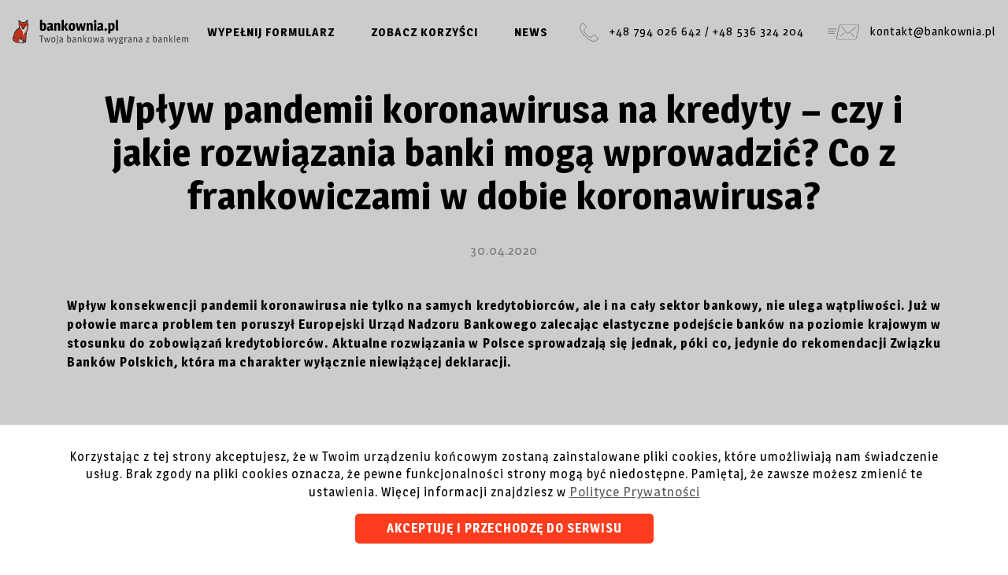

--- FILE ---
content_type: text/html; charset=UTF-8
request_url: https://bankownia.pl/wplyw-pandemii-koronawirusa-na-kredyty-czy-i-jakie-rozwiazania-banki-moga-wprowadzic-co-z-frankowiczami-w-dobie-koronawirusa
body_size: 8143
content:
<!DOCTYPE html>
<html lang="pl">
<head>
	<!-- Google Tag Manager -->
	<script>(function(w,d,s,l,i){w[l]=w[l]||[];w[l].push({'gtm.start':
	new Date().getTime(),event:'gtm.js'});var f=d.getElementsByTagName(s)[0],
	j=d.createElement(s),dl=l!='dataLayer'?'&l='+l:'';j.async=true;j.src=
	'https://www.googletagmanager.com/gtm.js?id='+i+dl;f.parentNode.insertBefore(j,f);
	})(window,document,'script','dataLayer','GTM-NR8F3NDN');</script>
	<!-- End Google Tag Manager -->
    <meta charset="UTF-8">
    <meta name="viewport" content="width=device-width, initial-scale=1.0">
    <meta http-equiv="X-UA-Compatible" content="ie=edge">
    <link rel="icon" type="image/png" href="assets/images/fox.png" />
    <meta name="csrf-token" content="z9IXZakhFiw0v1aZAOe7v3XdedNedfEpAjidEq4o">
        <title>Bankownia.pl - Twoja bankowa wygrana z bankiem</title>

            <link rel="stylesheet" href="https://stackpath.bootstrapcdn.com/bootstrap/4.3.1/css/bootstrap.min.css" integrity="sha384-ggOyR0iXCbMQv3Xipma34MD+dH/1fQ784/j6cY/iJTQUOhcWr7x9JvoRxT2MZw1T" crossorigin="anonymous">
        <link rel="stylesheet" href="https://cdn.jsdelivr.net/npm/bootstrap-select@1.13.9/dist/css/bootstrap-select.min.css">
        <link href="https://fonts.googleapis.com/css?family=Magra:400,700&display=swap&subset=latin-ext" rel="stylesheet">
        <link href="https://unpkg.com/gijgo@1.9.13/css/gijgo.min.css" rel="stylesheet" type="text/css" />
        <link rel="stylesheet" href="assets/css/flexslider.css">
        <link rel="stylesheet" href="assets/css/header.css">
        <link rel="stylesheet" href="assets/css/icon-list.css">
        <link rel="stylesheet" href="assets/css/rodo.css">
        <link rel="stylesheet" href="assets/css/layout.css">
        
        <link rel="stylesheet" type="text/css" href="//bankownia.pl/modules/extmodulenews/css/templates/news-more.css" />
<link rel="stylesheet" type="text/css" href="//bankownia.pl/modules/extmodulenews/css/templates/call-to-action.css" />
        <link rel="stylesheet" href="assets/css/layout.css">
                        
    <!-- <script type="text/javascript">window.$crisp=[];window.CRISP_WEBSITE_ID="b0534a16-a82a-46d3-a1ab-d09110961985";(function()
{d=document;s=d.createElement("script");s.src="https://client.crisp.chat/l.js";s.async=1;d.getElementsByTagName("head")[0].appendChild(s);}

)();</script> -->
</head>
<body>
	<!-- Google Tag Manager (noscript) -->
	<noscript><iframe src="https://www.googletagmanager.com/ns.html?id=GTM-NR8F3NDN"
	height="0" width="0" style="display:none;visibility:hidden"></iframe></noscript>
	<!-- End Google Tag Manager (noscript) -->
    <a href="#" id="back-to-top" title="Powrót na górę strony"><img src="assets/images/cd-top-arrow.svg" alt="Powrót na górę" style="margin-top:6px;"/></a>
    <header id="navbar">
        <div class="container-fluid padding-header">
            <div class="row">
                <nav class="navbar navbar-expand-lg navbar-light bg-white">
                    <a href="/" class="navbar-brand"><h1><img src="assets/images/logo.svg" alt="Bankownia.pl"/></h1></a>
                    <button class="navbar-toggler" type="button" data-toggle="collapse" data-target="#navbarToggler" aria-controls="navbarToggler" aria-expanded="false" aria-label="Toggle navigation">
                        <span class="navbar-toggler-icon"></span>
                    </button>
                    <div class="collapse navbar-collapse" id="navbarToggler">
                        <ul class="navbar-nav mr-auto mt-2 mt-lg-0">
                            <li class="nav-item">
                                <a class="nav-link" href="/#wypelnij-formularz">Wypełnij formularz</a>
                            </li>
                            <li class="nav-item">
                                <a class="nav-link" href="/#zobacz-korzysci">Zobacz korzyści</a>
                            </li>
                            <li class="nav-item">
                                <a class="nav-link" href="/news">News</a>
                            </li>
                        </ul>
                        <div class="form-inline my-2 my-lg-0">
                            <ul class="navbar-nav mr-auto mt-2 mt-lg-0">
                                <li><img src="assets/images/tel.svg" alt="tel:"/> +48 794 026 642 / +48 536 324 204	</li>
                                <li><a href="mailto:kontakt@bankownia.pl"><img src="assets/images/mail.svg" alt="mail:"/> kontakt@bankownia.pl</a></li>
                            </ul>
                        </div>
                    </div>
                </nav>
            </div>
        </div>
    </header>
    <section class="news-more">
    <div class="container">
        <div class="row">
            <div class="col-lg-12 col-md-12 news-more__header">
                <div class="news-more__box">
                    <h6>Wpływ pandemii koronawirusa na kredyty – czy i jakie rozwiązania banki mogą wprowadzić? Co z frankowiczami w dobie koronawirusa?</h6>
                    <p class="news__date" style="margin-bottom: 1rem;text-align:center">30.04.2020</p>
                    <div class="news-more__teaser">
                        <p style="text-align: justify; "><strong>Wpływ konsekwencji pandemii koronawirusa nie tylko na samych kredytobiorców, ale i na cały sektor bankowy, nie ulega wątpliwości. Już w połowie marca problem ten poruszył Europejski Urząd Nadzoru Bankowego zalecając elastyczne podejście banków na poziomie krajowym w stosunku do zobowiązań kredytobiorców. Aktualne rozwiązania w Polsce sprowadzają się jednak, póki co, jedynie do rekomendacji Związku Banków Polskich, która ma charakter wyłącznie niewiążącej deklaracji.</strong></p>
                    </div>
                </div>
            </div>
        </div>
    </div>
        <div class="container-fluid">
        <div class="row">
            <div class="col-md-12 no-padding">
                <img class="news-more__img" src="https://bankownia.pl/storage/images/5ea99df216261_1588174322.png"/>
            </div>
        </div>
    </div>
        <div class="container">
        <div class="row">
            <div class="col-md-12 news-more__content">
                <p style="text-align:justify">W Polsce jak dotychczas nie wprowadzono żadnych szczególnych rozwiązań
realnie chroniących kredytobiorców. Rozwiązania w sposób lakoniczny wprowadzone
w tzw. tarczy antykryzysowej to:</p><p style="margin-left:36.0pt;text-align:justify;text-indent:-18.0pt;mso-list:
l0 level1 lfo1">-&nbsp; &nbsp; &nbsp;<!--[endif]-->możliwość ubiegania się przez kredytobiorcę o <strong>odroczenie spłaty kredytu</strong>
na jego wniosek złożony w związku ze stanem epidemii;<o:p></o:p></p><p style="text-align:justify">

</p><p style="margin-left:36.0pt;text-align:justify;text-indent:-18.0pt;mso-list:
l0 level1 lfo1">-&nbsp; &nbsp; &nbsp;&nbsp;<!--[endif]-->możliwość wprowadzenia <strong>zmian w umowie kredytu dla przedsiębiorców</strong> średnich
i mniejszych pod warunkiem, że kredyt został udzielony przed dniem 8 marca 2020
r., przy czym zmiana miałaby nastąpić na warunkach uzgodnionych wspólnie przez
kredytobiorcę i bank oraz nie prowadzić do pogorszenia sytuacji ekonomicznej
kredytobiorcy, ale UWAGA oceny tej sytuacji dokonać miałby bank samodzielnie i
to nie według stanu aktualnego, a stanu wedle własnego wyboru na dzień nie
wcześniejszy niż 30.09.2019.<o:p></o:p></p><p style="text-align:justify"><o:p></o:p></p><p style="text-align:justify"><o:p></o:p></p><p style="text-align:justify">Niewiążące rekomendacje Związku Banków Polski dotyczą z kolei:<o:p></o:p></p><p style="margin-left:36.0pt;text-align:justify;text-indent:-18.0pt;mso-list:
l0 level1 lfo1"><!--[if !supportLists]-->1.&nbsp;&nbsp;&nbsp;&nbsp;&nbsp;&nbsp; <!--[endif]-->Udzielenia kredytobiorcom tzw. <strong>wakacji
kredytowych</strong>, czyli odroczenia spłaty rat kapitałowych i odsetkowych, a&nbsp; &nbsp; &nbsp;więc
przesunięcie spłaty rat w czasie. <o:p></o:p></p><p style="text-align:justify">Opcja ta zwykle ograniczona jakimś kilkumiesięcznym terminem funkcjonowała
też w procedurach wewnętrznych banków dotychczas i mógł się o to ubiegać
kredytobiorca, który popadł w trudności finansowe. Nie jest to więc rozwiązaniem
ani nowym, ani szczególnym wyjściem naprzeciw ze strony banków. W tym miejscu
należy pamiętać też o różnicy pomiędzy pojęciem karencji, a wakacji kredytowych.
<strong>Karencja </strong>w przeciwieństwie do wakacji kredytowych dotyczy przesunięcia w
czasie spłaty rat ale tylko i wyłącznie w części kapitałowej.<o:p></o:p></p><p style="text-align:justify">UWAGA FRANKOWICZE: Banki zaczęły przesyłać do swoich klientów aneksy czy też <strong>porozumienia
dotyczące wakacji kredytowych</strong> zawierające klauzule o konieczności spłat
wszelkich zaległości lub co gorsza o tzw. p<strong>otwierdzeniu salda kredytu</strong>,
czyli stanu zaległości kredytowej na dzień podpisania takiegoż aneksu przez
kredytobiorcę. Podpisanie aneksu czy porozumienia, którego teoretyczne głównym
celem ma być udzielenie wakacji kredytowych, zawierającego taką właśnie
klauzulę oznacza więc jednocześnie, że dany kredytobiorca potwierdza
dotychczasowe wyliczenie stanu zadłużenia przez bank, a to z kolei stanowi
szczególne zagrożenie dla wszystkich kredytów frankowych. Potwierdzenie
salda kredytu czy stanu zadłużenia <strong>może poważnie zagrozić frankowiczom</strong> i
znacznie utrudnić lub nawet ograniczyć ich możliwości dochodzenia unieważnienia
umowy lub tzw. odfrankowienia kredytu. Sprawą treści aneksów zajmuje się już
Prezes UOKiK, który bada sprawę aneksów przesyłanych przez banki m.in.
Santander Bank Polska, twierdząc, że nie mogą one w tej sytuacji prowadzić do
wykorzystania i tak już trudnego położenia kredytobiorców. <o:p></o:p></p><p style="text-align:justify">Ze skarg do Prezesa UOKiK wynika, że pomijając wpływ klauzul o
potwierdzeniu salda kredytów frankowych, również pozostali kredytobiorcy narażeni
są na negatywne konsekwencje, ponieważ banki mogą&nbsp; niedostatecznie spełniać swoje obowiązki
informacyjne w stosunku do kredytobiorców. Chodzić ma tutaj przede wszystkim o <strong>warunki
finansowe wakacji kredytowych, czyli dokładna informacja i wyliczenie</strong> jak
wpłynie to na wysokość pozostałych do spłaty rat i odsetek (sugerowane byłoby
przesłanie nowego harmonogramu spłat) czy informacja o 14-dniowym terminie
odstąpienia od zawartego aneksu przez konsumentów i kontynuacji umowy na
dotychczasowych warunkach – również w formie zdalnej, jeśli w takiej konsument
zawarłby aneks, od którego zdecyduje się odstąpić.<o:p></o:p></p><p style="margin-left:36.0pt;text-align:justify;text-indent:-18.0pt;mso-list:
l0 level1 lfo1"><!--[if !supportLists]-->2.&nbsp;&nbsp;&nbsp;&nbsp;&nbsp;&nbsp; <!--[endif]-->Możliwość ubiegania się o <strong>wakacje
kredytowe </strong>dotyczyć powinna absolutnie<strong> wszystkich rodzajów kredytów</strong>, a&nbsp; &nbsp; &nbsp; &nbsp; &nbsp; więc i tych konsumenckich i tych dla przedsiębiorców.<o:p></o:p></p><p style="text-align:justify">Skoro skutki ekonomiczne pandemii koronawirusa w takim samym stopniu dotkną
przedsiębiorców jak i samych konsumentów brak ograniczenia wsparcia do konkretnego
rodzaju kredytobiorcy lub rodzaju kredytu ocenić należy pozytywnie.<o:p></o:p></p><p style="margin-left:36.0pt;text-align:justify;text-indent:-18.0pt;mso-list:
l0 level1 lfo1"><!--[if !supportLists]-->3.&nbsp; Wprowadzenia<strong> klarownych i prostych procedur</strong> pozwalających na
zawnioskowanie zmian w umowie lub w terminach płatności rat oraz rezygnacja z
pobierania opłat związanych z procedurami odrodzenia spłat czy odstąpienie od
formalizmu związanego z przedstawianiem dokumentacji finansowej. <o:p></o:p></p><p style="margin-left:36.0pt;text-align:justify">Oczekiwane byłoby w tej sytuacji z pewnością wprowadzenie
takiej możliwości za pomocą online bankingu, bez konieczności osobistego
udawania się do banku, ale konkretów, póki co brak. Z pewnością banki
zadecydują we własnym zakresie, jaka procedura będzie obowiązywać i jakie
warunki będą musiały zostać przez kredytobiorcę spełnione. <o:p></o:p></p><p style="margin-left:36.0pt;text-align:justify;text-indent:-18.0pt;mso-list:
l0 level1 lfo1"><!--[if !supportLists]-->4.&nbsp;&nbsp;&nbsp;Wprowadzenie jako warunku konieczności wykazania bankowi, że <strong>be<span style="font-size: 1rem;">z</span></strong><span style="font-weight: bolder; font-size: 1rem;">pośrednia przyczyna trudności w spłacie kredytu jest skutkiem ogłoszenia stanu epidemicznego</span><span style="text-indent: -18pt; font-size: 1rem;">, a dodatkowo bank udzielać miałby wakacji kredytowych w
szczególnie uzasadnionych przypadkach..</span></p><p style="margin-left:36.0pt;text-align:justify;text-indent:-18.0pt;mso-list:
l0 level1 lfo1"><o:p></o:p></p><p style="margin-left:36.0pt;text-align:justify">Będzie to z pewnością furtka dla banku, dzięki której
będzie mógł według własnego uznania decydować, czy udzieli wakacji kredytowych
lub zgodzi się na zmianę umowy czy terminów spłat. <o:p></o:p></p><p style="margin-left:36.0pt;text-align:justify;text-indent:-18.0pt;mso-list:
l0 level1 lfo1"><!--[if !supportLists]-->5.&nbsp;&nbsp;&nbsp;<strong>Odroczenie spłaty rat</strong>&nbsp;<span style="text-indent: -18pt; font-size: 1rem;">rekomenduje się na okres <strong>do 3 miesięcy</strong> i o taki okres przedłużać się
będzie spłata kredytu i utrzymanie zabezpieczeń kredytu (hipotek).</span></p><p style="margin-left:36.0pt;text-align:justify;text-indent:-18.0pt;mso-list:
l0 level1 lfo1"><o:p></o:p></p><p style="margin-left:36.0pt;text-align:justify">Wydaję się to na gruncie szczególnie prognozowanej
sytuacji ekonomicznej w Polsce oraz na świecie okresem zbyt krótkim i
należałoby umożliwić jego przedłużenie, przynajmniej w stosunku do niektórych
przedsiębiorców.<o:p></o:p></p><p style="margin-left:36.0pt;text-align:justify;text-indent:-18.0pt;mso-list:
l0 level1 lfo1"><!--[if !supportLists]-->6.&nbsp;&nbsp;Możliwość ubiegania się o o<strong>dnowienie istniejącego finansowania czy linii
kredytowej</strong> na okres nawet <strong>do 6 miesięcy</strong> pod warunkiem posiadania na przez
klienta na dzień 31.12.2019 roku zdolności kredytowej.<o:p></o:p></p><p style="margin-left:36.0pt;text-align:justify">Rozwiązanie mogłoby okazać się skutecznym wsparciem tylko
w sytuacji nałożenia swego rodzaju zobowiązania na banki do odnawiania czy
przedłużania finansowania w określonych okolicznościach. Już dziś wiadomo, że <strong>część
banków wypowiada istniejące linie kredytowe</strong> swoim klientom biznesowym,
ponieważ w braku konkretnych regulacji ustawowych jest to oczywiście
dopuszczalne. Realia pokazują, że banki bardzo dowolnie będą odnawiać lub
wypowiadać istniejące finansowania na podstawie własnej analizy aktualnej
sytuacji swoich klientów biznesowych.<o:p></o:p></p><p style="margin-left:36.0pt;text-align:justify;text-indent:-18.0pt;mso-list:
l0 level1 lfo1"><!--[if !supportLists]-->7.&nbsp;&nbsp;Analogiczne do odroczenia w spłacie rat banki, które prowadzą ramach swojej
grupy kapitałowej działalność leasingową lub faktoringową miałyby również wprowadzić
możliwość <strong>odroczenia płatności leasingowych lub faktoringowych. </strong><o:p></o:p></p><p style="margin-left:36.0pt;text-align:justify">Wsparcia w zakresie finansowania jest sposobem na realne
wsparcie przedsiębiorców, ale niestety nie stanowi długofalowego rozwiązania
trudności finansowych, a jedynie przesuwa w czasie płynące z nich skutki dla przedsiębiorcy.
<o:p></o:p></p><p style="margin-left:36.0pt;text-align:justify;text-indent:-18.0pt;mso-list:
l0 level1 lfo1"><!--[if !supportLists]-->8.&nbsp; Banki wprowadzić miałyby produkt <strong>krótkoterminowego kredytu na cel ustabilizowania
sytuacji finansowej</strong> swojego klienta, który został dotknięty skutkami
pandemii koronawirusa<o:p></o:p></p><p style="margin-left:36.0pt;text-align:justify">Tego rodzaju rozwiązanie może w nagłej, ale tylko
przejściowej sytuacji stanowić ulgę dla konsumentów czy przedsiębiorców, ale
nie stanowi żadnego długofalowego wsparcia. W zasadzie nie można ocenić tego
jako wsparcie, a jedynie nowy pomysł na „zarobienie” na ewentualnym kryzysie. Z
pewnością wszelkiego rodzaju odroczenia spłat będą korzystniejsze aniżeli
proponowanie konsumentom zaciągania kolejnych zobowiązań w tej niepewnej
sytuacji.<o:p></o:p></p><p style="text-align:justify">Reasumując, przyszłe decyzje banków co do konkretnego wsparcia będą mieczem
obosiecznym. Z jednej strony banki z pewnością tak czy siak doświadczą
problemów w spłatach zobowiązań swoich kredytobiorców, spowodowanej pogorszeniem
ich płynności finansowej. Z drugiej strony również same banki jako
„przedsiębiorcy|” doświadczają problemów kadrowych i trudności w sprzedaży
swoich produktów w placówkach i zmniejszonego popytu na produkty bankowe – ze
względów zarówno ekonomicznych jak i z powodu ogólnego spadku popytu na
produkty i usługi o znaczącym podłożu psychologicznym po stronie konsumentów. W
takim ujęciu znalezienie kompromisowego rozwiązania w stosunku do
kredytobiorców znajduje szersze uzasadnienie. Procedury bankowe i podejście do
braku regulowania zobowiązań w poszczególnych bankach będą się od siebie
różniły. <u>Niezależnie od konstelacji nie warto pozostawać biernym i należy:</u><o:p></o:p></p><p style="margin-left:36.0pt;text-align:justify;text-indent:-18.0pt;mso-list:
l1 level1 lfo2">-&nbsp; &nbsp;&nbsp;<!--[endif]-->śledzić rozwiązania oferowane przez poszczególne banki i <strong>wnioskować o wakacje
kredytowe</strong>, bo uchybienia w spłatach mogą mieć nieodwracalnie negatywne
skutki;<o:p></o:p></p><p style="margin-left:36.0pt;text-align:justify;text-indent:-18.0pt;mso-list:
l1 level1 lfo2">-&nbsp; &nbsp; koniecznie <strong>analizować treść aneksów czy porozumień</strong> proponowanych
przez bank i znać ich konsekwencje&nbsp; prawne, szczególnie dla frankowiczów;<o:p></o:p></p><p>

















































</p><p style="margin-left:36.0pt;text-align:justify;text-indent:-18.0pt;mso-list:
l1 level1 lfo2">-&nbsp; &nbsp;&nbsp;<!--[endif]-->przeanalizować swoją umowę kredytu frankowego i <strong>nie czekać z wytaczaniem
pozwu przeciwko bankowi</strong>, jeśli mamy podstawy, kurs franka ciągle się rośnie,
a dodruk pieniądza w Polsce nie będzie sprzyjał umacnianiu się wartości
polskiej złotówki na rynku walutowym.<o:p></o:p></p><p style="margin-left:36.0pt;text-align:justify;text-indent:-18.0pt;mso-list:
l1 level1 lfo2"><br></p><p style="margin-left:36.0pt;text-align:justify;text-indent:-18.0pt;mso-list:
l1 level1 lfo2">Emilia Pienicka</p><p style="margin-left:36.0pt;text-align:justify;text-indent:-18.0pt;mso-list:
l1 level1 lfo2">Bankowna.pl</p>
            </div>
        </div>
    </div>
</section>
<section class="call-to-action">
    <div class="container">
        <div class="row">
            <div class="col-lg-12 call-to-action__header">
                <p>Masz pytania:<br> Skontaktuj się z nami i prześlij zapytanie</p>
                <div class="call-to-action__btn">
                    <a href="/#wypelnij-formularz" class="btn--orange">Wypełnij formularz</a>
                </div>
            </div>
        </div>
    </div>
</section>
<section class="header" style="background:#fff">
    <div class="container">
        <div class="row">
            <div class="header__text col-md-12">
                <p>Dlaczego warto <br>powierzyć nam sprawę</p>
            </div>
        </div>
    </div>
</section>
<section class="icon-list"  style="background:#fff">
    <div class="container">
        <div class="row">
            <div class="col-md-6">
                <ul class="icon-list__box" style="margin-top:100px;">
                    <li class="icon-list__img">
                        <img src="assets/images/smallfox.svg" alt="Odpowiadamy na wszystkie zapytania">
                    </li>
                    <li class="icon-list__content">
                        <h6>Działamy sprawnie i transparetnie</h6>
                        <p>Sprawnie odpowiadamy na wszystkie zapytania, a udzielane informacje są jasne i kompletne.</p>
                    </li>                  
                </ul>
                <ul class="icon-list__box">
                    <li class="icon-list__img">
                        <img src="assets/images/smallfox.svg" alt="Indywidualnie analizujemy Twoją sprawę">
                    </li>
                    <li class="icon-list__content">
                        <h6>Dokładnie i indywidualnie analizujemy Twoją sprawę</h6>
                        <p>Nie działamy masowo. Każdy klient to dla nas osobny przypadek, który traktujemy ze szczególną uwagą i skupieniem.</p>
                    </li>
                </ul>
            </div>
            <div class="col-md-6">
                <ul class="icon-list__box">
                    <li class="icon-list__img">
                        <img src="assets/images/smallfox.svg" alt="Odpowiadamy na Twoje pytania ">
                    </li>
                    <li class="icon-list__content">
                        <h6>Odpowiadamy na Twoje pytania i wątpliwości na każdym etapie</h6>
                        <p>Nie działamy mechanicznie, nasz zespół tworzą ludzie, przykładający wagę do opieki nad klientem od pierwszego zapytania do zamknięcia sprawy.</p>
                    </li>
                </ul>
                <ul class="icon-list__box">
                    <li class="icon-list__img">
                        <img src="assets/images/smallfox.svg" alt="Nie stosujemy ukrytych kosztów">
                    </li>
                    <li class="icon-list__content">
                        <h6>Nie stosujemy ukrytych kosztów</h6>
                        <p>Nie unikamy tematów trudnych.Wszelkie koszty mogące pojawić się w sporze oraz ich ryzyko są przedstawiane i wyjaśniane klientowi. </p>
                    </li>
                </ul>
                <ul class="icon-list__box">
                    <li class="icon-list__img">
                        <img src="assets/images/smallfox.svg" alt="Doświadczenie naszych prawników">
                    </li>
                    <li class="icon-list__content">
                        <h6>Bazujemy na praktycznym doświadczeniu naszych prawników</h6>
                        <p>Doświadczenia w sporach z bankami i firmami windykacyjnymi zdobywamy od kilku lat. Znamy perspektywę i punkt widzenia również drugiej strony, co ułatwia opracowanie skutecznej strategii.</p>
                    </li>
                </ul>
            </div>
        </div>
    </div>
</section>
<section class="icon-list-mobile">
    <div class="container-fluid">
        <div class="row">
            <div class="flexslider" style="background:#fff">
                <ul class="slides">
                    <li>
                        <img src="assets/images/smallfoxmobile.svg" alt="Odpowiadamy na wszystkie zapytania">
                        <h6>Działamy sprawnie i transparetnie</h6>
                        <p>Sprawnie odpowiadamy na wszystkie zapytania, a udzielane informacje są jasne i kompletne.</p>
                    </li>
                    <li>
                        <img src="assets/images/smallfoxmobile.svg" alt="Indywidualnie analizujemy Twoją sprawę">
                        <h6>Dokładnie i indywidualnie analizujemy Twoją sprawę</h6>
                        <p>Nie działamy masowo. Każdy klient to dla nas osobny przypadek, który traktujemy ze szczególną uwagą i skupieniem.</p>
                    </li>
                    <li>
                        <img src="assets/images/smallfoxmobile.svg" alt="Odpowiadamy na Twoje pytania">
                        <h6>Odpowiadamy na Twoje pytania i wątpliwości na każdym etapie</h6>
                        <p>Nie działamy mechanicznie, nasz zespół tworzą ludzie, przykładający wagę do opieki nad klientem od pierwszego zapytania do zamknięcia sprawy.</p>
                    </li>
                    <li>
                        <img src="assets/images/smallfoxmobile.svg" alt="Nie stosujemy ukrytych kosztów">
                        <h6>Nie stosujemy ukrytych kosztów</h6>
                        <p>Nie unikamy tematów trudnych.Wszelkie koszty mogące pojawić się w sporze oraz ich ryzyko są przedstawiane i wyjaśniane klientowi. </p>
                    </li>
                    <li>
                        <img src="assets/images/smallfoxmobile.svg" alt="Doświadczenie naszych prawników">
                        <h6>Bazujemy na praktycznym doświadczeniu naszych prawników</h6>
                        <p>Doświadczenia w sporach z bankami i firmami windykacyjnymi zdobywamy od kilku lat. Znamy perspektywę i punkt widzenia również drugiej strony, co ułatwia opracowanie skutecznej strategii.</p>
                    </li>
                </ul>
            </div>
        </div>            
    </div>
</section>
    <footer>
        <div class="container">
            <div class="row">
                <div class="col-lg-3 col-md-12 col-sm-12">
                    <a href="/" class="navbar-brand"><img src="assets/images/logo.svg" alt="Bankownia.pl"/></a>
                </div>
                <div class="col-lg-6 col-md-12 col-sm-12">
                    <h6><b>advoCtrl Polska Marciniak Pienicka Wielgus Sp.k.</b></h6>
                    <div class="row">
                        <div class="col-md-6 col-sm-6 col-6">
                            <ul>
                                <li>ul. W.E. Radzikowskiego 7/2</li>
                                <li>31-315 Kraków</li>
								<li></li>
								<li><a href="https://www.facebook.com/profile.php?id=100063888049241"><img src="assets/images/fb.png" alt="facebook"/ style="width: 50px;"></a>  <a href=""><img src="assets/images/ing.png" alt="Instagram"/ style="width: 50px;"></a></li>
                            </ul>
                        </div>
                        <!--<div class="col-md-6 col-sm-6 col-6">
                            <ul>
                                <li>Warszawa</li>
                                <li>Aleja Róż 6 lok. 13</li>
                                <li>00-556 Warszawa</li>
                            </ul>
                        </div>-->
                    </div>
                </div>
                <div class="col-lg-3 col-md-12 col-sm-12 footer__details">
                    <ul>
                        <li><img src="assets/images/tel.svg" alt="tel:"/>+48 794 026 642</li>
						<li><img src="assets/images/tel.svg" alt="tel:"/>+48 536 324 204</li>
                        <li><a href="mailto:kontakt@bankownia.pl"><img src="assets/images/mail.svg" alt="mail:"/> kontakt@bankownia.pl</a></li>
                    </ul>
                </div>
            </div>
        </div>
    </footer>
    <div class="design-footer">
        <div class="container">
            <div class="row">
                <div class="col-md-6">
                    <p style="text-align:left;"><a href="/polityka-prywatnosci" target="_blank">Polityka prywatności</a></p>
                </div>
                <div class="col-md-6">

                </div>
            </div>
        </div>
    </div>
    <script
			  src="https://code.jquery.com/jquery-2.2.4.min.js"
			  integrity="sha256-BbhdlvQf/xTY9gja0Dq3HiwQF8LaCRTXxZKRutelT44="
			  crossorigin="anonymous"></script>
              <script>
    </script>
    <script src="//bankownia.pl/modules/core/js/skycms/pages/scroll-down-menu.js"></script>
    <script src="https://cdnjs.cloudflare.com/ajax/libs/popper.js/1.14.7/umd/popper.min.js" integrity="sha384-UO2eT0CpHqdSJQ6hJty5KVphtPhzWj9WO1clHTMGa3JDZwrnQq4sF86dIHNDz0W1" crossorigin="anonymous"></script>
    <script src="https://stackpath.bootstrapcdn.com/bootstrap/4.3.1/js/bootstrap.min.js" integrity="sha384-JjSmVgyd0p3pXB1rRibZUAYoIIy6OrQ6VrjIEaFf/nJGzIxFDsf4x0xIM+B07jRM" crossorigin="anonymous"></script>
    <script defer src="//bankownia.pl/modules/core/js/skycms/pages/jquery.flexslider.js"></script>
    <script src="//bankownia.pl/modules/core/js/skycms/pages/layout.js"></script>
    <script src="assets/js/rodo.js"></script>
        </body>
</html>


--- FILE ---
content_type: text/css
request_url: https://bankownia.pl/assets/css/header.css
body_size: 37
content:
.header__text p {
    font-size:48px;
    font-weight: bold;
    margin-bottom:0;
    padding:60px 0;
    line-height: 55px;
}
@media (max-width:1200px) {
    .header__text p {
        font-size:36px;
    }
}

--- FILE ---
content_type: text/css
request_url: https://bankownia.pl/assets/css/icon-list.css
body_size: 479
content:
.icon-list {
    background:#EDEDED;
    padding-bottom: 40px;
}
.icon-list__box .icon-list__img {
    width:80px;
    position: absolute;
    top:50%;
    transform: translateY(-50%);
    -webkit-transform: translateY(-50%);
    -moz-transform: translateY(-50%);
    -ms-transform: translateY(-50%);
    -o-transform: translateY(-50%);
}
.icon-list__box .icon-list__img img {
    vertical-align: initial;
}
.icon-list__box .icon-list__content {
    width: 400px;
    position: relative;
    margin-left: 80px;
}
.icon-list__content h6 {
    font-weight: bold;
    margin-bottom:15px;
    font-size:24px;
}
.icon-list__content p {
    color:#999;
    font-size:16px;
}
.icon-list__box {
    padding-left:0;
    margin-bottom:40px;
    position: relative;
}
.icon-list-mobile {
    display: none;
}
@media (max-width:1200px) {
    .icon-list__box .icon-list__content {
        width: calc(100% - 80px);
    }
    .icon-list__content h6 {
        font-size:20px;
    }
    .icon-list__content p {
        font-size:14px;
    }
}
@media (max-width:992px) {
    .icon-list__box .icon-list__content {
        width: calc(100% - 80px);
    }
    .icon-list__content h6 {
        font-size:18px;
    }
}
@media (max-width:768px) {
    .icon-list {
        display: none;
    }
    .icon-list-mobile {
        display: block;
    }
    .flexslider {
        width:100%;
        background:#EDEDED;
        border:none;
    }
    .flexslider .slides li{
        text-align: center;
    }
    .flexslider .slides img {
        width:30px;
        margin:20px auto;
    }
    .flexslider .slides h6 {
        font-weight: bold;
        margin: 15px auto;
        font-size: 24px;
        width: 80%;

    }
    .flexslider .slides p {
        color:#999;
        font-size: 16px;  
        width: 80%;
        margin:0 auto;
    }
    .flex-control-paging li a.flex-active {
        background:#FF3C1D;
    }
    .flex-control-paging li a {
        background:#D5D5D5;
        box-shadow: none;
    }
    .flex-control-paging li a:hover {
        background:#FF3C1D;
    }
    .flex-control-nav {
        position: initial;
        bottom:initial;
        padding:40px 0;
    }
 }


--- FILE ---
content_type: text/css
request_url: https://bankownia.pl/assets/css/rodo.css
body_size: 541
content:
.divDisableSite {
    position: fixed; 
    opacity: 1;
    transition: 0.5s;
    top: 0px;
    left: 0px;
    right: 0px;
    bottom: 0px;
    z-index: 30000000000;
    background: rgba(0,0,0,0.2);
    -webkit-font-smoothing: antialiased;
}

.rodo-accepted {
    height:180px;
    position:fixed;
    bottom:0;
    width:100%;
    z-index:9999;
    background-color:#fff;
    color:#111;
    font-size:16px;
    font-weight:400;
    font-family: \'Lato\', sans-serif; 
    padding-top:10px;
    padding-bottom:10px;
    line-height: 1.4;
    text-align: center;
}

.wrapper3 {
    width:100%;
    margin: 0 auto;
    margin-top:20px;
}
.rodo-accepted a {
    color:#5e5e5e;
    font-size:17px;
    text-decoration: underline;
}
.rodo-accepted h3 {
    font-size:24px;
    text-align:center;
    margin-top: 30px;
}
.buttonAccepted {
    background:#FF3C1D;
    color:#fff;
    font-weight: bold;
    text-align: center;
    padding:8px 40px;
    border-radius: 5px;
    -webkit-border-radius: 5px;
    -moz-border-radius: 5px;
    -ms-border-radius: 5px;
    -o-border-radius: 5px;
    text-transform: uppercase;
    cursor: pointer;
}
.buttonAccepted:hover,.buttonAccepted:focus {
    color:#fff;
    box-shadow: 0 4px 8px 0 rgba(0, 0, 0, 0.2), 0 6px 20px 0 rgba(0, 0, 0, 0.19);
}


.divButtons {
    margin-top: 15px;
    text-align: center;
}

@media only screen and (max-width: 992px) { 
    .wrapper3 {
        width:100%;
        margin-bottom:20px;
    }
    .rodo-accepted {
        height:initial;
    }
    .divButtons {
        margin-bottom:5px;
    }
}

@media only screen and (max-width: 600px) { 
    .wrapper3 {
        width:100%;
    }
    .rodo-accepted {
        height:initial;
    }
    .divButtons {
        margin-bottom:5px;
    }
    .buttonAccepted {
        padding: 8px 25px;
    }
}

--- FILE ---
content_type: text/css
request_url: https://bankownia.pl/assets/css/layout.css
body_size: 1397
content:
ul li {
    display:inline-block;
}
ul {
    padding-left:0;
}
.dropdown-menu {
    z-index:9999;
}
* {
    font-family: 'Magra', sans-serif;
    color:#000;
    letter-spacing: 1px;
}
a {
    color:#000;
}
a:hover,a:focus {
    text-decoration: none;
    color:#FF3C1D;
}
button {
    border:none;
}
.sticky {
    position: fixed;
    top: 0;
    width: 100%;
    background:#fff;
    z-index: 1000;
}
/*Button*/
.btn--orange {
    background:#FF3C1D;
    color:#fff;
    font-weight: bold;
    text-align: center;
    padding:8px 40px;
    border-radius: 5px;
    -webkit-border-radius: 5px;
    -moz-border-radius: 5px;
    -ms-border-radius: 5px;
    -o-border-radius: 5px;
    text-transform: uppercase;
}
.btn--orange:hover,.btn--orange:focus {
    color:#fff;
    box-shadow: 0 4px 8px 0 rgba(0, 0, 0, 0.2), 0 6px 20px 0 rgba(0, 0, 0, 0.19);
}
.textBlock ul {
    list-style-type: disc !important;
    list-style-position: inside;
}
.textBlock ul li {
    display: list-item;
}
.textBlock a {
    text-decoration: underline;
}
/*Menu*/
.nav-link,#navbarToggler .form-inline a,#navbarToggler .form-inline li   {
    font-family: 'Magra', sans-serif;
    font-size: 15px;
}
.nav-link {
    font-weight: bold;
    text-transform: uppercase;
}
.nav-item,#navbarToggler .form-inline li:first-child {
    margin-right:30px;
}
#navbarToggler .form-inline li img {
    margin-right: 10px;
}
.navbar-light .navbar-nav .nav-link {
    color:#000;
}
.navbar-light .navbar-nav .nav-link:hover,.navbar-light .navbar-nav .nav-link:focus {
    color:#FF3C1D;
}
.navbar-light .navbar-toggler {
    border:none;
    padding:.25rem 0;
}
.navbar {
    width:100%;
}
.btn__content p{
    text-align: center;
    margin-bottom: 30px;
}
.btn__content a {
    text-transform: uppercase;
}
.btn__link {
    color:#FF3C1D;
}
footer {
    background:url(../images/footer.jpg) no-repeat;
    width:100%;
    height:236px;
}
footer ul li {
    display: block;
    line-height: 30px;
}
footer .footer__details ul li {
    line-height: 50px;
    font-weight: bold;
}
footer .footer__details ul li img {
    margin-right:10px;
}
footer > .container > .row {
    padding-top:60px;
}
.design-footer p {
    margin-bottom:0;
    padding:20px 0;
    text-align: right;
}
/*Back to top*/
#back-to-top {
    position: fixed;
    bottom: 120px;
    right: 20px;
    z-index: 9999;
    width: 40px;
    height: 40px;
    text-align: center;
    line-height: 30px;
    background: rgb(255, 60, 29,0.6);
    color: #fff;
    cursor: pointer;
    border: 0;
    border-radius: 2px;
    text-decoration: none;
    transition: opacity 0.2s ease-out;
    opacity: 0;
    font-size:16px;
}
#back-to-top:hover {
    background: #FF3C1D;
}
#back-to-top.show {
    opacity: 1;
}
.alert2 {
    margin-bottom: 0;
    background: #d00;
    border-radius:0;
    -webkit-border-radius:0;
    -moz-border-radius:0;
    -ms-border-radius:0;
    -o-border-radius:0;
    padding:10px 15px;
}
.alert__text {
    margin:0 auto;
}
.alert__text p,.alert__text a {
    color: #fff;
    margin-bottom:0;
}
.alert__text a:hover,.alert__text a:focus {
    color:#fff;
}
.blinking{
	animation:blinkingText 4s infinite;
	-webkit-animation:blinkingText 4s infinite;
}
@keyframes blinkingText{
    0%{		color: #fff;	}
    40%{	color: #fff;		}
    50%{	color: transparent;	}
    60%{	color: #fff;	}
	100%{	color: #fff;	}
}

@media (max-width:1400px) {

}
@media (max-width:1200px) {
    .nav-link, #navbarToggler .form-inline a, #navbarToggler .form-inline li {
        font-size:12px;
    }
    footer .navbar-brand img {
        width:100%;
    }
}
@media (max-width:992px) {
    .nav-link, #navbarToggler .form-inline a, #navbarToggler .form-inline li {
        font-size:15px;
    }
    #navbarToggler .form-inline li:first-child {
        margin-bottom:20px;
    }
    footer {
        background:#EDEDED;
        height:initial;
    }
    footer .navbar-brand img {
        margin-bottom:30px;
    }
    .footer__details ul li {
        display: inline-block;
    } 
    .footer__details ul li:first-of-type {
        margin-right:20px;
    }

}
@media (max-width:768px) {
    #navbarToggler .form-inline li {
        display: inline-block;
    }
    .nav-link, #navbarToggler .form-inline a, #navbarToggler .form-inline li {
        font-size:15px;
    }
    footer {
        background:#EDEDED;
        height:initial;
    }
    .design-footer p {
        font-size:14px;
        text-align: center;
    }
    footer > .container > .row {
        padding: 50px 0 30px 0;
    }

}
@media (max-width:400px) {
    .navbar-brand {
        width:70%;
    }
    .navbar-brand img{
        width:100%;
    }
    footer ul li {
        line-height: 15px;
        font-size:14px;
    }
 }

.slider {
  width: 100%;
  max-width: 100vw; /* ważne! ograniczenie szerokości */
  overflow: hidden;
  margin: auto;
}

.slides {
  display: flex;
  transition: transform 0.5s ease-in-out;
}

.slide {
  flex: 0 0 100%;
  max-width: 100%;
}

.slide img {
  width: 100%;
  height: auto;
  display: block;
}

/* Tablet */
@media (min-width: 768px) {
  .slide {
    flex: 0 0 50%;
    max-width: 50%;
  }
}

/* Desktop */
@media (min-width: 1024px) {
  .slide {
    flex: 0 0 33.3333%;
    max-width: 33.3333%;
  }
}

--- FILE ---
content_type: text/css
request_url: https://bankownia.pl/modules/extmodulenews/css/templates/news-more.css
body_size: 243
content:
.news-more__header h6 {
    font-size: 48px;
    font-weight: bold;
    margin-bottom: 0;
    padding: 30px 0;
    line-height: 55px;
    text-align: center;
}
.news-more__teaser {
    padding:30px 0;
}
.no-padding {
    padding:0;
}
.news-more__img {
    width:100%;
    margin-bottom:60px;
}
.news-more__content {
    padding:0 0 60px 0;
}
.news-more__content h1 {
    font-size:50px;
    font-weight:700;
}
.news-more__content h2 {
    font-size:42px;
    font-weight:700;
}
.news-more__content h3 {
    font-size:38px;
    font-weight:700;
}
.news-more__content h4 {
    font-size:32px;
    font-weight:700;
}
.news-more__content h5 {
    font-size:28px;
    font-weight:700;
}
.news-more__content h6 {
    font-size:24px;
    font-weight:700;
}
.news-more__content ul {
    list-style-type: square;
    list-style-position: inside;
   
}
.news-more__content ul li{
    display: list-item;
}
.news__date {
    color:#999;
    margin-bottom: .5rem;
}
@media (max-width:992px){
    .news-more__header h6 { 
        font-size:40px;
    }
}
@media (max-width:480px){
    .news-more__header h6 { 
        font-size:34px;
        line-height: 40px;
    }
}

--- FILE ---
content_type: text/css
request_url: https://bankownia.pl/modules/extmodulenews/css/templates/call-to-action.css
body_size: 96
content:
.call-to-action {
    background:#EDEDED;
    padding:60px 0;
}
.call-to-action__header p {
    font-size: 48px;
    font-weight: bold;
    margin-bottom: 0;
    padding:0 0 60px 0;
    line-height: 55px;
    text-align: center;
}
.call-to-action__btn {
    text-align: center;
}
@media(max-width:1200px) {
    .call-to-action__header p {
        font-size: 36px;
    }
}

--- FILE ---
content_type: image/svg+xml
request_url: https://bankownia.pl/assets/images/mail.svg
body_size: 1198
content:
<svg xmlns="http://www.w3.org/2000/svg" width="40.003" height="20.47" viewBox="0 0 40.003 20.47">
  <g id="Group_1502" data-name="Group 1502" transform="translate(-1222.554 -16.255)">
    <g id="Group_1503" data-name="Group 1503">
      <g id="Group_1504" data-name="Group 1504">
        <g id="Path_19" data-name="Path 19" fill="none" stroke-miterlimit="10">
          <path d="M1240.318,16.257a3.292,3.292,0,0,0-3.038,2.456l-1.822,8.5-1.582,7.382a1.66,1.66,0,0,0,1.719,2.126h20.468a3.3,3.3,0,0,0,3.04-2.458l3.4-15.886a1.659,1.659,0,0,0-1.715-2.126Z" stroke="#000" opacity="0.4"/>
          <path d="M 1260.791015625 17.25499725341797 L 1260.791137695313 17.25499725341797 L 1240.317993164063 17.25699615478516 C 1239.426391601563 17.25699615478516 1238.444458007813 18.05074691772461 1238.2578125 18.92252731323242 L 1236.435546875 27.42651748657227 L 1234.853393554688 34.81037902832031 C 1234.818725585938 34.97077178955078 1234.785888671875 35.27097320556641 1234.954345703125 35.48416900634766 C 1235.126708984375 35.69361877441406 1235.429443359375 35.72499847412109 1235.594970703125 35.72499847412109 L 1256.06298828125 35.72499847412109 C 1256.95556640625 35.72499847412109 1257.9384765625 34.93032836914063 1258.125244140625 34.05753707885742 L 1261.528686523438 18.16908645629883 C 1261.563720703125 18.00733947753906 1261.597412109375 17.70482635498047 1261.428833007813 17.49604797363281 C 1261.259643554688 17.28633117675781 1260.95654296875 17.25500106811523 1260.791015625 17.25499725341797 M 1260.791015625 16.25499725341797 C 1261.385986328125 16.25499725341797 1261.889038085938 16.4739990234375 1262.20703125 16.86799621582031 C 1262.526000976563 17.26299667358398 1262.631958007813 17.79999923706055 1262.505981445313 18.38099670410156 L 1259.10302734375 34.26699829101563 C 1258.817993164063 35.5989990234375 1257.425048828125 36.72499847412109 1256.06298828125 36.72499847412109 L 1235.594970703125 36.72499847412109 C 1234.998046875 36.72499847412109 1234.495971679688 36.50599670410156 1234.176025390625 36.11199951171875 C 1233.858032226563 35.71499633789063 1233.7509765625 35.17699813842773 1233.8759765625 34.5989990234375 L 1235.457763671875 27.21699714660645 L 1237.280029296875 18.71299743652344 C 1237.56494140625 17.38199615478516 1238.9560546875 16.25699615478516 1240.317993164063 16.25699615478516 L 1260.791015625 16.25499725341797 Z" stroke="none"/>
        </g>
        <path id="Path_20" data-name="Path 20" d="M1239.971,19.046l6.388,8.082a2.232,2.232,0,0,0,3.207.307l9.746-8.389" fill="none" stroke="#000" stroke-miterlimit="10" opacity="0.4" stroke-width="1"/>
        <line id="Line_1" data-name="Line 1" y1="5.123" x2="6.04" transform="translate(1238.249 27.35)" fill="none" stroke="#000" stroke-miterlimit="10" opacity="0.4" stroke-width="1"/>
        <line id="Line_2" data-name="Line 2" x1="4.533" y1="5.542" transform="translate(1251.889 27.386)" fill="none" stroke="#000" stroke-miterlimit="10" opacity="0.4" stroke-width="1"/>
        <path id="Path_21" data-name="Path 21" d="M1233.975,22.233c-.252.046-11.418,0-11.418,0" fill="none" stroke="#000" stroke-miterlimit="10" opacity="0.4" stroke-width="1"/>
        <path id="Path_22" data-name="Path 22" d="M1232.794,25.185c-.252.047-10.237,0-10.237,0" fill="none" stroke="#000" stroke-miterlimit="10" opacity="0.4" stroke-width="1"/>
        <path id="Path_23" data-name="Path 23" d="M1231.613,28.138c-.252.046-9.056,0-9.056,0" fill="none" stroke="#000" stroke-miterlimit="10" opacity="0.4" stroke-width="1"/>
      </g>
    </g>
  </g>
</svg>


--- FILE ---
content_type: image/svg+xml
request_url: https://bankownia.pl/assets/images/tel.svg
body_size: 890
content:
<svg xmlns="http://www.w3.org/2000/svg" width="24.064" height="24.019" viewBox="0 0 24.064 24.019">
  <path id="tel" d="M1082.52,1920.15l-3.28-3.28a1.26,1.26,0,0,0-2,0l-1.06,1.05-.92.92-.42.42a1.24,1.24,0,0,1-1.3.26c-.23-.09-.61-.25-1.11-.49a19.714,19.714,0,0,1-2.41-1.37,12.736,12.736,0,0,1-1.8-1.44,11.412,11.412,0,0,1-1.63-2.08,19.929,19.929,0,0,1-1.22-2.27c-.21-.46-.36-.83-.44-1a1.25,1.25,0,0,1,.27-1.29l.38-.38.84-.84,1.11-1.11a1.28,1.28,0,0,0,0-2l-3.25-3.25a1.28,1.28,0,0,0-2,0,6.513,6.513,0,0,0-.51.59l-.25.33c-.2.27-.41.57-.61.86l-.27.4a4.75,4.75,0,0,0-.48,3.74,4.332,4.332,0,0,0,.22.7c.2.58.45,1.22.76,1.92a26.837,26.837,0,0,0,3.54,5.85q.68.84,1.42,1.63a23.506,23.506,0,0,0,2,1.82,26.149,26.149,0,0,0,5.39,3.45c.64.31,1.24.56,1.77.76l.69.24a5.11,5.11,0,0,0,3.8-.3l.47-.26,1-.61.34-.22a6.344,6.344,0,0,0,.91-.67,1.29,1.29,0,0,0,.05-2.08Z" transform="translate(-1059.458 -1901.019)" fill="rgba(0,0,0,0)" stroke="#000" stroke-miterlimit="10" stroke-width="1" opacity="0.4"/>
</svg>


--- FILE ---
content_type: text/javascript
request_url: https://bankownia.pl/modules/core/js/skycms/pages/scroll-down-menu.js
body_size: 158
content:
$(document).ready(function() {
    window.onscroll = function() {myFunction()};

    // Get the navbar
    var navbar = document.getElementById("navbar");

    // Get the offset position of the navbar
    var sticky = navbar.offsetTop;

    // Add the sticky class to the navbar when you reach its scroll position. Remove "sticky" when you leave the scroll position
    function myFunction() {
    if (window.pageYOffset >= 1) {
        navbar.classList.add("sticky")
    } else {
        navbar.classList.remove("sticky");
    }
    } 
});

--- FILE ---
content_type: image/svg+xml
request_url: https://bankownia.pl/assets/images/logo.svg
body_size: 5165
content:
<svg xmlns="http://www.w3.org/2000/svg" width="223.096" height="30.8" viewBox="0 0 223.096 30.8">
  <g id="logo" transform="translate(-1.778 -3.77)">
    <path id="Path_1148" data-name="Path 1148" d="M43.47,8.73q1.15,1.08,1.15,3.87a7.61,7.61,0,0,1-.38,2.53,3.73,3.73,0,0,1-1,1.63,4.21,4.21,0,0,1-2.88,1.08,6.32,6.32,0,0,1-3.87-1.24V4.08l2.75-.31V7.72L39,8.38v.06a3.18,3.18,0,0,1,2.1-.63A3.32,3.32,0,0,1,43.47,8.73Zm-4.25,6.66a1.43,1.43,0,0,0,.86.31,2.18,2.18,0,0,0,.66-.07,1.12,1.12,0,0,0,.44-.34,3.61,3.61,0,0,0,.5-2.33,5.66,5.66,0,0,0-.33-2.4,1.11,1.11,0,0,0-1-.59,1.34,1.34,0,0,0-1.1.49v4.95Z"/>
    <path id="Path_1149" data-name="Path 1149" d="M50.14,11.07a1.27,1.27,0,0,0-.25-.87,1.29,1.29,0,0,0-1-.28,9.17,9.17,0,0,0-2.38.52l-.74-1.69a7.76,7.76,0,0,1,1.7-.64,8.1,8.1,0,0,1,2.14-.3,5.33,5.33,0,0,1,1.76.25,1.92,1.92,0,0,1,1,.75,2.91,2.91,0,0,1,.41,1,6.3,6.3,0,0,1,.1,1.22V14.4a3.56,3.56,0,0,0,.14,1.08,2.56,2.56,0,0,0,.58.9l-1.57,1.46a2.85,2.85,0,0,1-.8-.59,3.25,3.25,0,0,1-.57-.74h-.03A3.22,3.22,0,0,1,48,17.84q-2.59,0-2.59-2.68a2.64,2.64,0,0,1,.8-2.16,4.88,4.88,0,0,1,2.37-1l1.57-.27v-.66ZM48,14.87a.8.8,0,0,0,.94.88,1.67,1.67,0,0,0,1.22-.5v-1.7a5.15,5.15,0,0,0-1.66.44.93.93,0,0,0-.5.88Z"/>
    <path id="Path_1150" data-name="Path 1150" d="M59.61,7.81a2.71,2.71,0,0,1,2.09.79,3.12,3.12,0,0,1,.74,2.21v6.8H59.67v-6.5A1,1,0,0,0,58.55,10a1.5,1.5,0,0,0-1.13.52v7.15H54.66v-6.8l-.2-2.65,2.14-.27L56.86,9h.09A3.28,3.28,0,0,1,59.61,7.81Z"/>
    <path id="Path_1151" data-name="Path 1151" d="M66.88,17.62H64.11V4.08l2.77-.31Zm5.81,0h-3l-2.77-4.9,2.81-4.9,2.54.72-2.66,4.21Z"/>
    <path id="Path_1152" data-name="Path 1152" d="M77.43,7.81a4.49,4.49,0,0,1,1.73.31,3.11,3.11,0,0,1,1.16.78A3.57,3.57,0,0,1,81,10.08a8.42,8.42,0,0,1,.41,2.83A5.06,5.06,0,0,1,80,16.81a4.26,4.26,0,0,1-3,1,4.49,4.49,0,0,1-1.73-.31,3.11,3.11,0,0,1-1.16-.78,3.82,3.82,0,0,1-.69-1.18,8.21,8.21,0,0,1-.42-2.8A5.94,5.94,0,0,1,73.58,10,4,4,0,0,1,77.43,7.81Zm1,5a7,7,0,0,0-.25-2.27,1.184,1.184,0,0,0-2.03.07,7.4,7.4,0,0,0-.23,2.23,6.93,6.93,0,0,0,.25,2.26,1.182,1.182,0,0,0,2.08.04,7.65,7.65,0,0,0,.23-2.28Z"/>
    <path id="Path_1153" data-name="Path 1153" d="M92.32,7.88l2.39.27-2,9.47H89.62l-1.19-5.49H88.3l-1.22,5.49h-2.9L82,8.15l2.54-.27,1.24,6.89h.13l1.33-6.28,2.38-.23,1.4,6.5h.13Z"/>
    <path id="Path_1154" data-name="Path 1154" d="M100.78,7.81a2.71,2.71,0,0,1,2.09.79,3.12,3.12,0,0,1,.74,2.21v6.8h-2.77v-6.5A1,1,0,0,0,99.72,10a1.5,1.5,0,0,0-1.13.52v7.15H95.83v-6.8l-.2-2.65,2.14-.27L98,9h.09a3.28,3.28,0,0,1,2.69-1.19Z"/>
    <path id="Path_1155" data-name="Path 1155" d="M106.59,7.38A1.41,1.41,0,0,1,105.1,5.7a1.51,1.51,0,0,1,.4-1.07,1.71,1.71,0,0,1,1.3-.42,1.41,1.41,0,0,1,1.48,1.69,1.47,1.47,0,0,1-.4,1.06,1.7,1.7,0,0,1-1.29.42Zm1.48,10.24h-2.75V8.19l2.75-.29Z"/>
    <path id="Path_1156" data-name="Path 1156" d="M114,11.07a1.27,1.27,0,0,0-.25-.87,1.29,1.29,0,0,0-1-.28,9.17,9.17,0,0,0-2.38.52l-.77-1.69a7.76,7.76,0,0,1,1.7-.64,8.1,8.1,0,0,1,2.14-.3,5.33,5.33,0,0,1,1.76.25,1.92,1.92,0,0,1,1,.75,2.91,2.91,0,0,1,.41,1,6.3,6.3,0,0,1,.1,1.22V14.4a3.56,3.56,0,0,0,.14,1.08,2.56,2.56,0,0,0,.58.9l-1.57,1.46a2.85,2.85,0,0,1-.8-.59,3.25,3.25,0,0,1-.57-.74h-.07a3.22,3.22,0,0,1-2.65,1.33q-2.59,0-2.59-2.68A2.64,2.64,0,0,1,110,13a4.88,4.88,0,0,1,2.37-1l1.57-.27v-.66Zm-2.14,3.8a.8.8,0,0,0,.94.88,1.67,1.67,0,0,0,1.22-.5v-1.7a5.15,5.15,0,0,0-1.66.44.93.93,0,0,0-.53.88Z"/>
    <path id="Path_1157" data-name="Path 1157" d="M120,17.84a1.42,1.42,0,0,1-1.53-1.67,1.56,1.56,0,0,1,.41-1.1,1.66,1.66,0,0,1,1.28-.45,1.43,1.43,0,0,1,1.53,1.69,1.53,1.53,0,0,1-.41,1.09,1.67,1.67,0,0,1-1.28.44Z"/>
    <path id="Path_1158" data-name="Path 1158" d="M125.65,9.07a3,3,0,0,1,2.5-1.26,3.11,3.11,0,0,1,2.48,1.06,5.74,5.74,0,0,1,.92,3.71q0,3.2-1.8,4.57a3.34,3.34,0,0,1-2,.68,3.39,3.39,0,0,1-1.77-.4l-.07.05.25.52v2.9l-2.75.29V10.82l-.2-2.65,2.14-.27.23,1.17h.07Zm.5,6.34a1.9,1.9,0,0,0,1.08.29,1.11,1.11,0,0,0,1-.63,4.78,4.78,0,0,0,.36-2.2,7.291,7.291,0,0,0-.24-2.24,1,1,0,0,0-1-.67,1.41,1.41,0,0,0-1.19.54v4.91Z"/>
    <path id="Path_1159" data-name="Path 1159" d="M135.68,14.33a5.19,5.19,0,0,0,.12,1.3,3,3,0,0,0,.58,1l-2,1.46a6.37,6.37,0,0,1-1.18-1.61,5.25,5.25,0,0,1-.31-2.08V4.4l2.79-.4V14.3Z"/>
    <g id="Group_1585" data-name="Group 1585" opacity="0.7">
      <path id="Path_1160" data-name="Path 1160" d="M38.95,24.76v7.39H37.8V24.76H35.64l.11-1H41l-.11,1h-2Z"/>
      <path id="Path_1161" data-name="Path 1161" d="M48.59,25.78l1,.12-1.4,6.25h-1.4l-1.07-4.69h-.09l-1,4.69h-1.4L41.79,25.9l1.06-.12,1.07,5.29H44l1.09-4.86,1.21-.12,1.15,5h.08Z"/>
      <path id="Path_1162" data-name="Path 1162" d="M52.39,26a2.92,2.92,0,0,1,1.31-.28A2.54,2.54,0,0,1,55,26a1.76,1.76,0,0,1,.75.8,5.47,5.47,0,0,1,.42,2.27,3.87,3.87,0,0,1-.6,2.2,2.15,2.15,0,0,1-.87.76,2.92,2.92,0,0,1-1.31.28,2.54,2.54,0,0,1-1.3-.31,1.75,1.75,0,0,1-.75-.82,5.38,5.38,0,0,1-.42-2.26,3.92,3.92,0,0,1,.6-2.21,2.18,2.18,0,0,1,.87-.71Zm2.2,1.12a1.17,1.17,0,0,0-.44-.31,1.67,1.67,0,0,0-.67-.12,1.43,1.43,0,0,0-.67.14,1.18,1.18,0,0,0-.42.34,1.43,1.43,0,0,0-.22.56,6,6,0,0,0-.11,1.16c0,.42,0,.72,0,.92a3.1,3.1,0,0,0,.11.61,1.3,1.3,0,0,0,.26.5,1.36,1.36,0,0,0,1.1.43,1.41,1.41,0,0,0,.66-.14,1.18,1.18,0,0,0,.42-.34,1.42,1.42,0,0,0,.22-.56A5.91,5.91,0,0,0,55,29.12V28.2a3.1,3.1,0,0,0-.11-.61,1.35,1.35,0,0,0-.3-.49Z"/>
      <path id="Path_1163" data-name="Path 1163" d="M59.31,32.29a2.77,2.77,0,0,1-.25,1.36,3.16,3.16,0,0,1-1,.9l-.61-.65a1.92,1.92,0,0,0,.69-.76,4.72,4.72,0,0,0,.13-1.36V25.91l1.08-.12v6.5Zm-.59-6.85a.69.69,0,0,1-.72-.82.74.74,0,0,1,.2-.52.8.8,0,0,1,.62-.22.69.69,0,0,1,.73.82.74.74,0,0,1-.2.52.8.8,0,0,1-.63.22Z"/>
      <path id="Path_1164" data-name="Path 1164" d="M64.6,27.76a.93.93,0,0,0-1-1.09,6.17,6.17,0,0,0-1.72.34l-.38-.76a4.75,4.75,0,0,1,2.23-.54,1.66,1.66,0,0,1,1.78.86,3.4,3.4,0,0,1,.17,1.18V30.3a1.87,1.87,0,0,0,.49,1.37l-.64.62a1.91,1.91,0,0,1-.44-.39,1.55,1.55,0,0,1-.31-.51h0a2.14,2.14,0,0,1-1.82.9,1.55,1.55,0,0,1-1.72-1.79q0-1.58,2.23-1.91l1.15-.17v-.66Zm-2.23,2.88a.7.7,0,0,0,.86.7,1.72,1.72,0,0,0,1.37-.6V29.27a4.75,4.75,0,0,0-1.86.48,1.07,1.07,0,0,0-.37.89Z"/>
      <path id="Path_1165" data-name="Path 1165" d="M75.61,26.63a4.2,4.2,0,0,1,.49,2.23,3.58,3.58,0,0,1-.86,2.76,2.75,2.75,0,0,1-1.9.67,3.66,3.66,0,0,1-2.14-.7V23.21l1.08-.12v2.7l-.06.6h0a2,2,0,0,1,1.66-.71A1.89,1.89,0,0,1,75.61,26.63ZM74.47,31a2.71,2.71,0,0,0,.48-1.88,3.59,3.59,0,0,0-.35-1.91,1.19,1.19,0,0,0-1-.5,1.42,1.42,0,0,0-1.27.59V31a1.84,1.84,0,0,0,1.13.35A1.42,1.42,0,0,0,74.47,31Z"/>
      <path id="Path_1166" data-name="Path 1166" d="M81,27.76a.93.93,0,0,0-1-1.09,6.17,6.17,0,0,0-1.72.34l-.38-.76a4.75,4.75,0,0,1,2.23-.54,1.66,1.66,0,0,1,1.78.86,3.4,3.4,0,0,1,.17,1.18V30.3a1.87,1.87,0,0,0,.49,1.37l-.64.62a1.91,1.91,0,0,1-.44-.39,1.55,1.55,0,0,1-.31-.51h0a2.14,2.14,0,0,1-1.82.9,1.55,1.55,0,0,1-1.72-1.79q0-1.58,2.23-1.91L81,28.43Zm-2.23,2.88a.7.7,0,0,0,.86.7,1.72,1.72,0,0,0,1.37-.6V29.27a4.75,4.75,0,0,0-1.86.48,1.07,1.07,0,0,0-.4.89Z"/>
      <path id="Path_1167" data-name="Path 1167" d="M87.28,25.7a2,2,0,0,1,1.42.51,2.16,2.16,0,0,1,.53,1.61v4.32H88.15V27.9a1.09,1.09,0,0,0-1.24-1.24,1.57,1.57,0,0,0-.71.17,1.82,1.82,0,0,0-.55.4v4.91H84.57V27.58l-.1-1.67.88-.12.16.71h0a2.31,2.31,0,0,1,.7-.5,2.07,2.07,0,0,1,1.07-.3Z"/>
      <path id="Path_1168" data-name="Path 1168" d="M92.71,32.15H91.63V23.21l1.08-.12v9.06Zm3.7,0H95L92.74,29l2.32-3.17,1.07.32L93.9,29Z"/>
      <path id="Path_1169" data-name="Path 1169" d="M98.94,26a2.92,2.92,0,0,1,1.31-.28,2.54,2.54,0,0,1,1.26.29,1.76,1.76,0,0,1,.75.8,5.47,5.47,0,0,1,.42,2.27,3.87,3.87,0,0,1-.6,2.2,2.15,2.15,0,0,1-.87.76,2.92,2.92,0,0,1-1.31.28A2.54,2.54,0,0,1,98.64,32a1.75,1.75,0,0,1-.75-.82,5.38,5.38,0,0,1-.42-2.26,3.92,3.92,0,0,1,.6-2.21A2.18,2.18,0,0,1,98.94,26Zm2.2,1.12a1.17,1.17,0,0,0-.44-.31,1.67,1.67,0,0,0-.67-.12,1.43,1.43,0,0,0-.67.14,1.18,1.18,0,0,0-.42.34,1.43,1.43,0,0,0-.22.56,6,6,0,0,0-.11,1.16c0,.42,0,.72,0,.92a3.1,3.1,0,0,0,.11.61,1.3,1.3,0,0,0,.26.5,1.36,1.36,0,0,0,1.1.43,1.41,1.41,0,0,0,.66-.14,1.18,1.18,0,0,0,.42-.34,1.42,1.42,0,0,0,.22-.56,5.91,5.91,0,0,0,.11-1.16c0-.42,0-.72,0-.92a3.1,3.1,0,0,0-.11-.61,1.35,1.35,0,0,0-.24-.52Z"/>
      <path id="Path_1170" data-name="Path 1170" d="M110.82,25.78l1,.12-1.4,6.25H109l-1.07-4.69h-.07l-1,4.69h-1.4L104,25.9l1.06-.12,1.07,5.29h.08l1.09-4.86,1.21-.12,1.15,5h.08Z"/>
      <path id="Path_1171" data-name="Path 1171" d="M116.35,27.76a.93.93,0,0,0-1-1.09,6.17,6.17,0,0,0-1.72.34l-.38-.76a4.75,4.75,0,0,1,2.23-.54,1.66,1.66,0,0,1,1.78.86,3.4,3.4,0,0,1,.17,1.18V30.3a1.87,1.87,0,0,0,.49,1.37l-.64.62a1.91,1.91,0,0,1-.44-.39,1.55,1.55,0,0,1-.31-.51h0a2.14,2.14,0,0,1-1.82.9A1.55,1.55,0,0,1,113,30.51q0-1.58,2.23-1.91l1.15-.17v-.67Zm-2.23,2.88a.7.7,0,0,0,.86.7,1.72,1.72,0,0,0,1.37-.6V29.27a4.75,4.75,0,0,0-1.86.48,1.07,1.07,0,0,0-.37.89Z"/>
      <path id="Path_1172" data-name="Path 1172" d="M129,25.78l1,.12-1.4,6.25h-1.4l-1.07-4.69h-.07l-1,4.69h-1.4l-1.42-6.25,1.06-.12,1.07,5.29h.08l1.09-4.86,1.21-.12,1.15,5h.1Z"/>
      <path id="Path_1173" data-name="Path 1173" d="M134.84,25.8l1,.12-1.48,5a12.85,12.85,0,0,1-.91,2.44,2.4,2.4,0,0,1-.85.83,2.15,2.15,0,0,1-1,.38l-.44-.88a2.14,2.14,0,0,0,1.1-.43,1.53,1.53,0,0,0,.63-1q-.86-2.7-2-6.34l1.13-.12,1.37,5.15h.07Z"/>
      <path id="Path_1174" data-name="Path 1174" d="M139.53,25.7h1.03l1.82.07-.13.7-.83.08a2.31,2.31,0,0,1,.3,1.2,2.16,2.16,0,0,1-.62,1.63,2.46,2.46,0,0,1-1.78.6h-.47a2.75,2.75,0,0,0-.31.28.29.29,0,0,0-.07.19q0,.35.76.42l.9.08a3.33,3.33,0,0,1,1.51.39,1.18,1.18,0,0,1,.55,1.09,1.67,1.67,0,0,1-.44,1.22,3.26,3.26,0,0,1-2.46.86q-2.46,0-2.46-1.49a1.72,1.72,0,0,1,.74-1.22l.13-.1.11-.08.08-.05a.87.87,0,0,1-.47-.79.79.79,0,0,1,.17-.52,2.9,2.9,0,0,1,.56-.48,1.85,1.85,0,0,1-1-1.84,2.21,2.21,0,0,1,.62-1.66,2.44,2.44,0,0,1,1.76-.58Zm-1.22,7.78a2.59,2.59,0,0,0,1.14.22,3,3,0,0,0,1.2-.22.72.72,0,0,0,.5-.68.56.56,0,0,0-.23-.52l-.22-.14a1.14,1.14,0,0,0-.34-.09l-.91-.1a6.59,6.59,0,0,1-.87-.12,2.52,2.52,0,0,0-.59.57.79.79,0,0,0-.11.4.71.71,0,0,0,.43.68Zm1-6.92a1,1,0,0,0-.87.32,1.58,1.58,0,0,0-.26,1,1.15,1.15,0,0,0,1.26,1.33,1,1,0,0,0,.88-.34,1.69,1.69,0,0,0,.25-1,1.13,1.13,0,0,0-1.21-1.31Z"/>
      <path id="Path_1175" data-name="Path 1175" d="M146.6,25.7a1.58,1.58,0,0,1,.47.05l.27.08h.13L147.28,27a2.73,2.73,0,0,0-.86-.12,1.21,1.21,0,0,0-.9.43,1.44,1.44,0,0,0-.4,1v3.85H144V27.58l-.1-1.67.88-.12L145,27h0a2.13,2.13,0,0,1,.62-.94,1.45,1.45,0,0,1,.98-.36Z"/>
      <path id="Path_1176" data-name="Path 1176" d="M151.8,27.76a.93.93,0,0,0-1-1.09,6.17,6.17,0,0,0-1.72.34l-.38-.76a4.75,4.75,0,0,1,2.23-.54,1.66,1.66,0,0,1,1.78.86,3.4,3.4,0,0,1,.17,1.18V30.3a1.87,1.87,0,0,0,.49,1.37l-.64.62a1.91,1.91,0,0,1-.44-.39,1.55,1.55,0,0,1-.31-.51h0a2.14,2.14,0,0,1-1.82.9,1.55,1.55,0,0,1-1.72-1.79q0-1.58,2.23-1.91l1.15-.17v-.66Zm-2.23,2.88a.7.7,0,0,0,.86.7,1.72,1.72,0,0,0,1.37-.6V29.27a4.75,4.75,0,0,0-1.86.48,1.07,1.07,0,0,0-.38.89Z"/>
      <path id="Path_1177" data-name="Path 1177" d="M158.11,25.7a2,2,0,0,1,1.42.51,2.16,2.16,0,0,1,.53,1.61v4.32H159V27.9a1.09,1.09,0,0,0-1.24-1.24,1.57,1.57,0,0,0-.71.17,1.82,1.82,0,0,0-.55.4v4.91h-1.1V27.58l-.1-1.67.88-.12.16.71h0A2.31,2.31,0,0,1,157,26a2.07,2.07,0,0,1,1.11-.3Z"/>
      <path id="Path_1178" data-name="Path 1178" d="M165.28,27.76a.93.93,0,0,0-1-1.09,6.17,6.17,0,0,0-1.72.34l-.38-.76a4.75,4.75,0,0,1,2.23-.54,1.66,1.66,0,0,1,1.78.86,3.4,3.4,0,0,1,.17,1.18V30.3a1.87,1.87,0,0,0,.49,1.37l-.64.62a1.911,1.911,0,0,1-.44-.39,1.55,1.55,0,0,1-.31-.51h0a2.14,2.14,0,0,1-1.82.9,1.55,1.55,0,0,1-1.72-1.79q0-1.58,2.23-1.91l1.15-.17v-.66Zm-2.23,2.88a.7.7,0,0,0,.86.7,1.72,1.72,0,0,0,1.37-.6V29.27a4.75,4.75,0,0,0-1.86.48A1.07,1.07,0,0,0,163.05,30.64Z"/>
      <path id="Path_1179" data-name="Path 1179" d="M175.51,25.85v1l-3.11,4.39h3.35l-.18.91h-4.36v-1l3-4.38h-3l.16-.91h4.12Z"/>
      <path id="Path_1180" data-name="Path 1180" d="M184.83,26.63a4.2,4.2,0,0,1,.49,2.23,3.58,3.58,0,0,1-.86,2.76,2.75,2.75,0,0,1-1.9.67,3.66,3.66,0,0,1-2.14-.7V23.21l1.08-.12v2.7l-.06.6h0a2,2,0,0,1,1.66-.71,1.89,1.89,0,0,1,1.73.95ZM183.69,31a2.71,2.71,0,0,0,.48-1.88,3.59,3.59,0,0,0-.35-1.91,1.19,1.19,0,0,0-1-.5,1.42,1.42,0,0,0-1.27.59V31a1.84,1.84,0,0,0,1.13.35,1.42,1.42,0,0,0,1.01-.35Z"/>
      <path id="Path_1181" data-name="Path 1181" d="M190.19,27.76a.93.93,0,0,0-1-1.09,6.17,6.17,0,0,0-1.72.34l-.38-.76a4.75,4.75,0,0,1,2.23-.54,1.66,1.66,0,0,1,1.78.86,3.4,3.4,0,0,1,.17,1.18V30.3a1.87,1.87,0,0,0,.49,1.37l-.64.62a1.911,1.911,0,0,1-.44-.39,1.55,1.55,0,0,1-.31-.51h0a2.14,2.14,0,0,1-1.82.9,1.55,1.55,0,0,1-1.72-1.79q0-1.58,2.23-1.91l1.15-.17v-.66ZM188,30.64a.7.7,0,0,0,.86.7,1.72,1.72,0,0,0,1.37-.6V29.27a4.75,4.75,0,0,0-1.86.48,1.07,1.07,0,0,0-.37.89Z"/>
      <path id="Path_1182" data-name="Path 1182" d="M196.51,25.7a2,2,0,0,1,1.42.51,2.16,2.16,0,0,1,.53,1.61v4.32h-1.08V27.9a1.09,1.09,0,0,0-1.24-1.24,1.57,1.57,0,0,0-.71.17,1.82,1.82,0,0,0-.55.4v4.91H193.8V27.58l-.1-1.67.88-.12.16.71h0a2.31,2.31,0,0,1,.65-.53,2.07,2.07,0,0,1,1.12-.27Z"/>
      <path id="Path_1183" data-name="Path 1183" d="M201.93,32.15h-1.08V23.21l1.08-.12v9.06Zm3.7,0h-1.37L202,29l2.32-3.17,1.07.32L203.12,29Z"/>
      <path id="Path_1184" data-name="Path 1184" d="M207.61,25.44a.69.69,0,0,1-.73-.82.74.74,0,0,1,.2-.52.8.8,0,0,1,.62-.22.69.69,0,0,1,.73.82.74.74,0,0,1-.2.52.8.8,0,0,1-.62.22Zm.59,6.71h-1.08V25.91l1.08-.12v6.36Z"/>
      <path id="Path_1185" data-name="Path 1185" d="M213,25.7a1.82,1.82,0,0,1,1.52.62A3.14,3.14,0,0,1,215,28q0,.47,0,1.16l-.49.07H211.4a1.92,1.92,0,0,0,.8,1.91,2.09,2.09,0,0,0,.92.17,3.11,3.11,0,0,0,1.36-.38l.34.74a3.85,3.85,0,0,1-2,.6q-2.57,0-2.57-3.24a4,4,0,0,1,.68-2.44A2.35,2.35,0,0,1,213,25.7Zm.72,1.35a.89.89,0,0,0-.88-.39,1.06,1.06,0,0,0-1,.46,2.91,2.91,0,0,0-.36,1.28h2.41a3.35,3.35,0,0,0-.19-1.35Z"/>
      <path id="Path_1186" data-name="Path 1186" d="M218.07,26.5a1.84,1.84,0,0,1,1.63-.79,1.62,1.62,0,0,1,1.54.83,2.14,2.14,0,0,1,1.8-.83,1.66,1.66,0,0,1,1.36.56,2.37,2.37,0,0,1,.47,1.56v4.32h-1.08V27.9a1,1,0,0,0-1.07-1.24,1.36,1.36,0,0,0-1.2.58v4.91h-1.08V27.9a1,1,0,0,0-1.07-1.24,1.36,1.36,0,0,0-1.2.58v4.91h-1.08V27.58L217,25.91l.88-.12.12.71h0Z"/>
    </g>
    <path id="Path_1187" data-name="Path 1187" d="M20.61,14.9c.63-2.66.27-4.48-.22-7-.13-.67-.28-1.4-.39-2.21a8.25,8.25,0,0,0-1.91,2.2l-.19.32-.35-.16a5.48,5.48,0,0,0-4.12,0l-.29.13-.2-.24a8,8,0,0,0-2.56-1.75V8.71c0,2.37,0,4.43,1.26,6.36A19.7,19.7,0,0,0,13,16.91,8.06,8.06,0,0,1,10.9,15l-.08-.12a11.94,11.94,0,0,0-6.16,5.89,9.92,9.92,0,0,0-.86,4.27,3.36,3.36,0,0,0,1.54,1.37,7.27,7.27,0,0,0,2.45.38h0a16.1,16.1,0,0,1,2.64.3,8.11,8.11,0,0,1,1.18.35,4.07,4.07,0,0,0-.07-.88,3.18,3.18,0,0,0-1.29-1.87,3.82,3.82,0,0,0-2.1-.58,4.76,4.76,0,0,0-1.54.24,4.07,4.07,0,0,1,1.51-.58,4,4,0,0,1,2.73.45c1.55.9,2.22,2.66,2.69,4.26a7.69,7.69,0,0,1,2.35,2.85h.15l-.46-6.3S17,30.29,17.35,31.4H18l.37-9.57-.35.44a11.17,11.17,0,0,1-2,1.63l1-1.19a22.38,22.38,0,0,0,3.59-7.81Z" fill="#f93c1c"/>
    <path id="Path_1188" data-name="Path 1188" d="M21.28,7.06c-.17-.85-.37-3.22-.37-3.22a7.54,7.54,0,0,0-1.8,1.1,7.33,7.33,0,0,0-1.74,2.2,5.35,5.35,0,0,0-3.88,0,10.88,10.88,0,0,0-4.38-2.8V4.4a41.94,41.94,0,0,1,.44,5.34,11.52,11.52,0,0,0,.25,2.63,10.26,10.26,0,0,0,.44,1.39A12.08,12.08,0,0,0,4,20a11.94,11.94,0,0,0-1,4.5,3.11,3.11,0,0,0-1.17,2.3,5,5,0,0,0,.56,3.12,7.41,7.41,0,0,0,5.56,3c3.19.22,8.54.14,8.54.14l-.2-.72h.42l2.14-.07L19.57,20h0a20.31,20.31,0,0,0,1.85-4.92A18.67,18.67,0,0,0,21.28,7.06ZM18.07,22.25l.35-.44L18,31.38h-.7c-.3-1.1-1.75-6.34-1.75-6.34l.46,6.3h-.1a7.69,7.69,0,0,0-2.35-2.85c-.47-1.6-1.14-3.36-2.69-4.26a4,4,0,0,0-2.73-.45,4.07,4.07,0,0,0-1.51.58,4.76,4.76,0,0,1,1.54-.24,3.82,3.82,0,0,1,2.1.58,3.18,3.18,0,0,1,1.29,1.87,4.07,4.07,0,0,1,.07.88,8.11,8.11,0,0,0-1.18-.35,16.1,16.1,0,0,0-2.64-.3h0a7.27,7.27,0,0,1-2.45-.38,3.36,3.36,0,0,1-1.54-1.37,9.92,9.92,0,0,1,.86-4.27,11.94,11.94,0,0,1,6.16-5.89l.06.11A8.06,8.06,0,0,0,13,16.91a19.7,19.7,0,0,1-1.37-1.86c-1.25-1.93-1.27-4-1.26-6.36V6.17a8,8,0,0,1,2.56,1.75l.2.24L13.42,8a5.48,5.48,0,0,1,4.12,0l.35.16.19-.32A8.25,8.25,0,0,1,20,5.69c.13.81.28,1.54.41,2.21.49,2.52.85,4.34.22,7a22.38,22.38,0,0,1-3.48,7.79l-1,1.19a11.17,11.17,0,0,0,1.92-1.63ZM8,31.9a6.19,6.19,0,0,1-4.77-2.54A3.19,3.19,0,0,1,3,26.18a3.75,3.75,0,0,1,.24-.43A4.09,4.09,0,0,0,5,27.14a8,8,0,0,0,2.74.44h0a15.29,15.29,0,0,1,2.5.28,7.62,7.62,0,0,1,1.11.33,6.42,6.42,0,0,1,3.84,4c-.94,0-2.93,0-5.35-.14Z" fill="#221f1f"/>
    <path id="Path_1189" data-name="Path 1189" d="M10.85,30.84l-.79-1.46,1.41-.45-.09-.74a7.62,7.62,0,0,0-1.11-.33,15.29,15.29,0,0,0-2.5-.28h0A8,8,0,0,1,5,27.14a4.09,4.09,0,0,1-1.73-1.4,3.75,3.75,0,0,0-.24.43,3.19,3.19,0,0,0,.19,3.18A6.19,6.19,0,0,0,8,31.9l1.88.1-.25-.53Z" fill="#f93c1c"/>
    <path id="Path_1190" data-name="Path 1190" d="M15.23,32.15a6.42,6.42,0,0,0-3.84-4l.09.74-1.41.45.79,1.46-1.22.64.24.56C12.31,32.14,14.29,32.15,15.23,32.15Z" fill="#fff"/>
    <path id="Path_1191" data-name="Path 1191" d="M13.28,12.79l-2-1.61L11,10.91a9.64,9.64,0,0,0,.14,1.6,7,7,0,0,0,1.06,2.28c.49.75,1,1.49,1.42,2.27a13.35,13.35,0,0,1,.78,1.55,18.7,18.7,0,0,1,.84,5.49,21.819,21.819,0,0,1,1.37-3c1.65-2.29,3.16-4.55,3.65-7.34A7.32,7.32,0,0,0,20.32,11a5.79,5.79,0,0,1-1.67,1.35l-1.3.7s-1,2.09-2.14,2.15C14.45,15.36,14,14.54,13.28,12.79Z" fill="#fff"/>
    <path id="Path_1192" data-name="Path 1192" d="M17.86,12.16a3.82,3.82,0,0,0-1,1.05c-.22.32-.39.66-.57.95a2.23,2.23,0,0,0-1.58-.38,1.54,1.54,0,0,0-.55.22L14,13.52c0-.11-.1-.22-.15-.33a3.45,3.45,0,0,0-.18-.32,6.54,6.54,0,0,0-.41-.58,3.92,3.92,0,0,0-1.06-1,5.87,5.87,0,0,1,.71,1.16c.1.2.19.41.27.61a2.536,2.536,0,0,1,.11.3c.03.1.06.2.09.31a4.75,4.75,0,0,0,.5,1.36,1.64,1.64,0,0,0,.66.61,1.49,1.49,0,0,0,1,.1,2.22,2.22,0,0,0,1.32-1,5,5,0,0,0,.33-.65c.09-.21.18-.41.28-.6a4.18,4.18,0,0,1,.73-1.07,7.85,7.85,0,0,1,1-.9A4.67,4.67,0,0,0,17.86,12.16Z" fill="#221f1f"/>
    <path id="Path_1193" data-name="Path 1193" d="M18.42,9.37a3,3,0,0,0-.48.05,2.73,2.73,0,0,0-.91.36,2.35,2.35,0,0,0-.7.68,1.58,1.58,0,0,0-.28.89,4.71,4.71,0,0,1,.43-.51,1.37,1.37,0,0,0,.9,0,.88.88,0,0,0,.49-1l.19-.09.41-.18c.14-.06.29-.11.44-.18a3.15,3.15,0,0,0-.49-.02Z" fill="#221f1f"/>
    <path id="Path_1194" data-name="Path 1194" d="M14.51,10.47a2.36,2.36,0,0,0-.69-.69,2.75,2.75,0,0,0-.91-.37,3.05,3.05,0,0,0-.49-.06,3.18,3.18,0,0,0-.49,0c.15.08.29.13.43.19s.28.11.41.18h.07a.88.88,0,0,0,.48,1,1.4,1.4,0,0,0,.94-.06,4.68,4.68,0,0,1,.51.61,1.58,1.58,0,0,0-.26-.8Z" fill="#221f1f"/>
  </g>
</svg>


--- FILE ---
content_type: text/javascript
request_url: https://bankownia.pl/modules/core/js/skycms/pages/layout.js
body_size: 265
content:
$(document).ready(function() {
  // Select all links with hashes
    $('.flexslider').flexslider({
      animation: "carousel",
      directionNav:false,
      start: function(slider){
        $('body').removeClass('loading');
      }
    });

    if ($('#back-to-top').length) {
      var scrollTrigger = 400;
          backToTop = function () {
              var scrollTop = $(window).scrollTop();
              if (scrollTop > scrollTrigger) {
                  $('#back-to-top').addClass('show');
              } else {
                  $('#back-to-top').removeClass('show');
              }
          };
      backToTop();
      $(window).on('scroll', function () {
          backToTop();
      });
      $('#back-to-top').on('click', function (e) {
          e.preventDefault();
          $('html,body').animate({
              scrollTop: 0
          }, 700);
      });
  }
    
  });

--- FILE ---
content_type: image/svg+xml
request_url: https://bankownia.pl/assets/images/smallfox.svg
body_size: 2712
content:
<svg xmlns="http://www.w3.org/2000/svg" width="60.03" height="45.375" viewBox="0 0 60.03 45.375">
  <g id="Group_1468" data-name="Group 1468" transform="translate(-405.97 -3375.18)">
    <g id="Group_1341" data-name="Group 1341" transform="translate(73.412 3361.916)">
      <g id="Group_5" data-name="Group 5" transform="translate(332.557 13.264)">
        <path id="Path_1" data-name="Path 1" d="M359.621,28.768c.942-4,.407-6.733-.331-10.521-.194-1-.409-2.1-.611-3.313a12.356,12.356,0,0,0-2.862,3.3l-.282.484-.526-.239a8.236,8.236,0,0,0-6.191-.043l-.441.2-.306-.361a12.02,12.02,0,0,0-3.854-2.632c.058,1.388.05,2.652.042,3.794-.027,3.565.005,6.662,1.887,9.561a29.872,29.872,0,0,0,2.066,2.794,12.134,12.134,0,0,1-3.176-2.842c-.04-.058-.075-.12-.114-.18a17.94,17.94,0,0,0-9.255,8.849,14.916,14.916,0,0,0-1.288,6.42,5.046,5.046,0,0,0,2.308,2.052,10.935,10.935,0,0,0,3.676.571l.038,0a24.239,24.239,0,0,1,3.966.444,12.139,12.139,0,0,1,1.779.528,6.1,6.1,0,0,0-.11-1.318,4.79,4.79,0,0,0-1.937-2.806,5.748,5.748,0,0,0-3.156-.878,7.138,7.138,0,0,0-2.315.362,6.08,6.08,0,0,1,2.263-.867,5.943,5.943,0,0,1,4.1.675c2.328,1.356,3.337,3.993,4.036,6.4a11.541,11.541,0,0,1,3.539,4.29l.219,0-.69-9.467s2.174,7.872,2.625,9.534l1.049-.018.553-14.39c-.17.227-.342.449-.519.665a16.792,16.792,0,0,1-2.956,2.452l1.538-1.8C356.64,37.741,358.766,32.4,359.621,28.768Z" transform="translate(-331.34 -12.145)" fill="#ff3c1d"/>
        <path id="Path_2" data-name="Path 2" d="M361.842,18.11c-.249-1.283-.558-4.846-.558-4.846a11.32,11.32,0,0,0-2.707,1.653,11.029,11.029,0,0,0-2.615,3.308,8.057,8.057,0,0,0-5.828.032,16.342,16.342,0,0,0-6.571-4.23l.01.082a63.065,63.065,0,0,1,.661,8.029,17.3,17.3,0,0,0,.381,3.956,15.433,15.433,0,0,0,.656,2.083c-2.849,1-7.093,4.335-9.342,9.359a17.915,17.915,0,0,0-1.481,6.76c-1.166.544-1.707,2.447-1.827,3.477a7.515,7.515,0,0,0,.837,4.681c1.525,2.435,4.932,4.309,8.355,4.544,4.795.331,12.842.21,12.842.21s-.17-.63-.3-1.091c.21-.007.421-.013.631-.022l0,0,3.21-.1,1.079-18.464-.005.005a30.594,30.594,0,0,0,2.774-7.395A28.076,28.076,0,0,0,361.842,18.11Zm-4.823,22.831c.177-.215.349-.438.519-.665l-.553,14.39-1.049.018c-.451-1.662-2.625-9.534-2.625-9.534l.69,9.467-.219,0a11.541,11.541,0,0,0-3.539-4.29c-.7-2.406-1.708-5.043-4.036-6.4a5.943,5.943,0,0,0-4.1-.675,6.08,6.08,0,0,0-2.263.867,7.138,7.138,0,0,1,2.315-.362,5.748,5.748,0,0,1,3.156.878,4.79,4.79,0,0,1,1.937,2.806,6.1,6.1,0,0,1,.11,1.318,12.139,12.139,0,0,0-1.779-.528,24.239,24.239,0,0,0-3.966-.444l-.038,0a10.935,10.935,0,0,1-3.676-.571,5.046,5.046,0,0,1-2.308-2.052,14.916,14.916,0,0,1,1.288-6.42,17.94,17.94,0,0,1,9.255-8.849c.038.06.073.122.114.18a12.134,12.134,0,0,0,3.176,2.842,29.868,29.868,0,0,1-2.066-2.794c-1.882-2.9-1.914-6-1.887-9.561.008-1.142.017-2.406-.042-3.794a12.02,12.02,0,0,1,3.854,2.632l.306.361.441-.2a8.236,8.236,0,0,1,6.191.043l.526.239.282-.484a12.356,12.356,0,0,1,2.862-3.3c.2,1.211.417,2.316.611,3.313.738,3.788,1.273,6.523.331,10.521-.855,3.634-2.981,8.973-5.237,11.71l-1.538,1.8A16.792,16.792,0,0,0,357.019,40.941ZM341.9,55.448a9.3,9.3,0,0,1-7.169-3.823,4.789,4.789,0,0,1-.281-4.781,5.456,5.456,0,0,1,.369-.655,6.137,6.137,0,0,0,2.6,2.106,12.059,12.059,0,0,0,4.113.666l.038,0a22.9,22.9,0,0,1,3.751.417,11.342,11.342,0,0,1,1.675.493,9.652,9.652,0,0,1,5.773,5.945c-1.413,0-4.4-.02-8.044-.2C343.813,55.57,342.867,55.515,341.9,55.448Z" transform="translate(-332.557 -13.264)" fill="#221f1f"/>
        <path id="Path_3" data-name="Path 3" d="M345.626,40.647l-1.182-2.188,2.124-.681-.132-1.114a11.342,11.342,0,0,0-1.675-.493,22.9,22.9,0,0,0-3.751-.417l-.038,0a12.059,12.059,0,0,1-4.113-.666,6.137,6.137,0,0,1-2.6-2.106,5.46,5.46,0,0,0-.369.655,4.789,4.789,0,0,0,.281,4.781,9.3,9.3,0,0,0,7.169,3.823c.972.067,1.917.122,2.822.167l-.374-.792Z" transform="translate(-332.004 -0.054)" fill="#ff3c1d"/>
        <path id="Path_4" data-name="Path 4" d="M348.034,41.131a9.652,9.652,0,0,0-5.773-5.945l.132,1.114-2.124.681,1.182,2.188-1.835.967.374.792C343.633,41.111,346.621,41.135,348.034,41.131Z" transform="translate(-327.829 1.424)" fill="#fff"/>
        <path id="Path_5" data-name="Path 5" d="M344.29,22.46l-2.976-2.415-.5-.411a14.513,14.513,0,0,0,.217,2.408,10.538,10.538,0,0,0,1.595,3.434c.735,1.124,1.473,2.246,2.139,3.407a19.96,19.96,0,0,1,1.171,2.328c1.231,2.989,1.258,8.258,1.258,8.258a32.933,32.933,0,0,1,2.061-4.579c2.478-3.447,4.751-6.832,5.483-11.025a11.019,11.019,0,0,0,.139-4.142,8.7,8.7,0,0,1-2.515,2.024c-1.065.568-1.957,1.052-1.957,1.052s-1.57,3.143-3.21,3.238C346.048,26.316,345.345,25.083,344.29,22.46Z" transform="translate(-327.028 -8.996)" fill="#fff"/>
        <path id="Path_6" data-name="Path 6" d="M350.462,21.257a5.727,5.727,0,0,0-1.541,1.585c-.334.481-.584.99-.853,1.425a3.354,3.354,0,0,0-2.368-.574,2.307,2.307,0,0,0-.823.324c-.092-.23-.184-.471-.286-.716-.067-.164-.144-.329-.227-.494a5.143,5.143,0,0,0-.272-.476,9.753,9.753,0,0,0-.616-.877,5.846,5.846,0,0,0-1.592-1.44,8.761,8.761,0,0,1,1.074,1.737c.147.3.279.61.406.919.063.16.124.3.17.454s.092.306.135.466a7.169,7.169,0,0,0,.745,2.051,2.467,2.467,0,0,0,.994.915,2.235,2.235,0,0,0,1.463.145,3.341,3.341,0,0,0,1.979-1.52,7.535,7.535,0,0,0,.5-.975c.14-.317.269-.615.418-.908a6.3,6.3,0,0,1,1.1-1.607,11.764,11.764,0,0,1,1.57-1.358A7.053,7.053,0,0,0,350.462,21.257Z" transform="translate(-326.309 -8.742)" fill="#221f1f"/>
        <g id="Group_4" data-name="Group 4" transform="translate(15.243 8.285)">
          <path id="Path_7" data-name="Path 7" d="M348.956,18.242a4.3,4.3,0,0,0-.73.077,4.122,4.122,0,0,0-1.374.536,3.528,3.528,0,0,0-1.044,1.024,2.357,2.357,0,0,0-.424,1.338,7.164,7.164,0,0,1,.65-.77,2.046,2.046,0,0,0,1.356.043,1.328,1.328,0,0,0,.731-1.513q.14-.068.286-.13c.2-.1.413-.164.621-.264s.433-.16.655-.272A4.8,4.8,0,0,0,348.956,18.242Z" transform="translate(-339.208 -18.214)" fill="#221f1f"/>
          <path id="Path_8" data-name="Path 8" d="M345.553,19.917a3.559,3.559,0,0,0-1.034-1.044,4.124,4.124,0,0,0-1.373-.561,4.678,4.678,0,0,0-.73-.087,4.63,4.63,0,0,0-.731.057c.22.115.441.192.653.282s.423.172.62.276c.035.015.07.032.105.048a1.329,1.329,0,0,0,.716,1.553,2.094,2.094,0,0,0,1.411-.087,7.13,7.13,0,0,1,.768.913A2.392,2.392,0,0,0,345.553,19.917Z" transform="translate(-341.685 -18.225)" fill="#221f1f"/>
        </g>
      </g>
    </g>
    <g id="Group_1467" data-name="Group 1467" transform="translate(428.868 3382.388)">
      <g id="Group_1466" data-name="Group 1466" transform="translate(9.711 14.352)">
        <g id="Group_1465" data-name="Group 1465" transform="translate(0 0)">
          <g id="Group_1464" data-name="Group 1464">
            <g id="Group_1463" data-name="Group 1463">
              <path id="Path_1092" data-name="Path 1092" d="M18.151,29.364,15.1,24.992c-1.01-1.447-6.273,2.224-5.263,3.672L15.513,36.8a3.218,3.218,0,0,0,4.467.8,3.172,3.172,0,0,0,.96-1.07l0,0,.013-.029a3.211,3.211,0,0,0,.19-.416c1.168-2.513,7.351-15.207,15.986-21.728C37.132,14.352,26.258,14.627,18.151,29.364Z" transform="translate(-9.711 -14.352)"/>
            </g>
          </g>
        </g>
      </g>
    </g>
  </g>
</svg>


--- FILE ---
content_type: image/svg+xml
request_url: https://bankownia.pl/assets/images/smallfoxmobile.svg
body_size: 2434
content:
<svg id="Group_1357" data-name="Group 1357" xmlns="http://www.w3.org/2000/svg" width="30.06" height="43.966" viewBox="0 0 30.06 43.966">
  <g id="Group_5" data-name="Group 5">
    <path id="Path_1" data-name="Path 1" d="M359.621,28.768c.942-4,.407-6.733-.331-10.521-.194-1-.409-2.1-.611-3.313a12.356,12.356,0,0,0-2.862,3.3l-.282.484-.526-.239a8.236,8.236,0,0,0-6.191-.043l-.441.2-.306-.361a12.02,12.02,0,0,0-3.854-2.632c.058,1.388.05,2.652.042,3.794-.027,3.565.005,6.662,1.887,9.561a29.872,29.872,0,0,0,2.066,2.794,12.134,12.134,0,0,1-3.176-2.842c-.04-.058-.075-.12-.114-.18a17.94,17.94,0,0,0-9.255,8.849,14.916,14.916,0,0,0-1.288,6.42,5.046,5.046,0,0,0,2.308,2.052,10.935,10.935,0,0,0,3.676.571l.038,0a24.239,24.239,0,0,1,3.966.444,12.139,12.139,0,0,1,1.779.528,6.1,6.1,0,0,0-.11-1.318,4.79,4.79,0,0,0-1.937-2.806,5.748,5.748,0,0,0-3.156-.878,7.138,7.138,0,0,0-2.315.362,6.08,6.08,0,0,1,2.263-.867,5.943,5.943,0,0,1,4.1.675c2.328,1.356,3.337,3.993,4.036,6.4a11.541,11.541,0,0,1,3.539,4.29l.219,0-.69-9.467s2.174,7.872,2.625,9.534l1.049-.018.553-14.39c-.17.227-.342.449-.519.665a16.792,16.792,0,0,1-2.956,2.452l1.538-1.8C356.64,37.741,358.766,32.4,359.621,28.768Z" transform="translate(-331.34 -12.145)" fill="#ff3c1d"/>
    <path id="Path_2" data-name="Path 2" d="M361.842,18.11c-.249-1.283-.558-4.846-.558-4.846a11.32,11.32,0,0,0-2.707,1.653,11.029,11.029,0,0,0-2.615,3.308,8.057,8.057,0,0,0-5.828.032,16.342,16.342,0,0,0-6.571-4.23l.01.082a63.065,63.065,0,0,1,.661,8.029,17.3,17.3,0,0,0,.381,3.956,15.433,15.433,0,0,0,.656,2.083c-2.849,1-7.093,4.335-9.342,9.359a17.915,17.915,0,0,0-1.481,6.76c-1.166.544-1.707,2.447-1.827,3.477a7.515,7.515,0,0,0,.837,4.681c1.525,2.435,4.932,4.309,8.355,4.544,4.795.331,12.842.21,12.842.21s-.17-.63-.3-1.091c.21-.007.421-.013.631-.022l0,0,3.21-.1,1.079-18.464-.005.005a30.594,30.594,0,0,0,2.774-7.395A28.076,28.076,0,0,0,361.842,18.11Zm-4.823,22.831c.177-.215.349-.438.519-.665l-.553,14.39-1.049.018c-.451-1.662-2.625-9.534-2.625-9.534l.69,9.467-.219,0a11.541,11.541,0,0,0-3.539-4.29c-.7-2.406-1.708-5.043-4.036-6.4a5.943,5.943,0,0,0-4.1-.675,6.08,6.08,0,0,0-2.263.867,7.138,7.138,0,0,1,2.315-.362,5.748,5.748,0,0,1,3.156.878,4.79,4.79,0,0,1,1.937,2.806,6.1,6.1,0,0,1,.11,1.318,12.139,12.139,0,0,0-1.779-.528,24.239,24.239,0,0,0-3.966-.444l-.038,0a10.935,10.935,0,0,1-3.676-.571,5.046,5.046,0,0,1-2.308-2.052,14.916,14.916,0,0,1,1.288-6.42,17.94,17.94,0,0,1,9.255-8.849c.038.06.073.122.114.18a12.134,12.134,0,0,0,3.176,2.842,29.868,29.868,0,0,1-2.066-2.794c-1.882-2.9-1.914-6-1.887-9.561.008-1.142.017-2.406-.042-3.794a12.02,12.02,0,0,1,3.854,2.632l.306.361.441-.2a8.236,8.236,0,0,1,6.191.043l.526.239.282-.484a12.356,12.356,0,0,1,2.862-3.3c.2,1.211.417,2.316.611,3.313.738,3.788,1.273,6.523.331,10.521-.855,3.634-2.981,8.973-5.237,11.71l-1.538,1.8A16.792,16.792,0,0,0,357.019,40.941ZM341.9,55.448a9.3,9.3,0,0,1-7.169-3.823,4.789,4.789,0,0,1-.281-4.781,5.456,5.456,0,0,1,.369-.655,6.137,6.137,0,0,0,2.6,2.106,12.059,12.059,0,0,0,4.113.666l.038,0a22.9,22.9,0,0,1,3.751.417,11.342,11.342,0,0,1,1.675.493,9.652,9.652,0,0,1,5.773,5.945c-1.413,0-4.4-.02-8.044-.2C343.813,55.57,342.867,55.515,341.9,55.448Z" transform="translate(-332.557 -13.264)" fill="#221f1f"/>
    <path id="Path_3" data-name="Path 3" d="M345.626,40.647l-1.182-2.188,2.124-.681-.132-1.114a11.342,11.342,0,0,0-1.675-.493,22.9,22.9,0,0,0-3.751-.417l-.038,0a12.059,12.059,0,0,1-4.113-.666,6.137,6.137,0,0,1-2.6-2.106,5.46,5.46,0,0,0-.369.655,4.789,4.789,0,0,0,.281,4.781,9.3,9.3,0,0,0,7.169,3.823c.972.067,1.917.122,2.822.167l-.374-.792Z" transform="translate(-332.004 -0.054)" fill="#ff3c1d"/>
    <path id="Path_4" data-name="Path 4" d="M348.034,41.131a9.652,9.652,0,0,0-5.773-5.945l.132,1.114-2.124.681,1.182,2.188-1.835.967.374.792C343.633,41.111,346.621,41.135,348.034,41.131Z" transform="translate(-327.829 1.424)" fill="#fff"/>
    <path id="Path_5" data-name="Path 5" d="M344.29,22.46l-2.976-2.415-.5-.411a14.513,14.513,0,0,0,.217,2.408,10.538,10.538,0,0,0,1.595,3.434c.735,1.124,1.473,2.246,2.139,3.407a19.96,19.96,0,0,1,1.171,2.328c1.231,2.989,1.258,8.258,1.258,8.258a32.933,32.933,0,0,1,2.061-4.579c2.478-3.447,4.751-6.832,5.483-11.025a11.019,11.019,0,0,0,.139-4.142,8.7,8.7,0,0,1-2.515,2.024c-1.065.568-1.957,1.052-1.957,1.052s-1.57,3.143-3.21,3.238C346.048,26.316,345.345,25.083,344.29,22.46Z" transform="translate(-327.028 -8.996)" fill="#fff"/>
    <path id="Path_6" data-name="Path 6" d="M350.462,21.257a5.727,5.727,0,0,0-1.541,1.585c-.334.481-.584.99-.853,1.425a3.354,3.354,0,0,0-2.368-.574,2.307,2.307,0,0,0-.823.324c-.092-.23-.184-.471-.286-.716-.067-.164-.144-.329-.227-.494a5.143,5.143,0,0,0-.272-.476,9.753,9.753,0,0,0-.616-.877,5.846,5.846,0,0,0-1.592-1.44,8.761,8.761,0,0,1,1.074,1.737c.147.3.279.61.406.919.063.16.124.3.17.454s.092.306.135.466a7.169,7.169,0,0,0,.745,2.051,2.467,2.467,0,0,0,.994.915,2.235,2.235,0,0,0,1.463.145,3.341,3.341,0,0,0,1.979-1.52,7.535,7.535,0,0,0,.5-.975c.14-.317.269-.615.418-.908a6.3,6.3,0,0,1,1.1-1.607,11.764,11.764,0,0,1,1.57-1.358A7.053,7.053,0,0,0,350.462,21.257Z" transform="translate(-326.309 -8.742)" fill="#221f1f"/>
    <g id="Group_4" data-name="Group 4" transform="translate(15.243 8.285)">
      <path id="Path_7" data-name="Path 7" d="M348.956,18.242a4.3,4.3,0,0,0-.73.077,4.122,4.122,0,0,0-1.374.536,3.528,3.528,0,0,0-1.044,1.024,2.357,2.357,0,0,0-.424,1.338,7.164,7.164,0,0,1,.65-.77,2.046,2.046,0,0,0,1.356.043,1.328,1.328,0,0,0,.731-1.513q.14-.068.286-.13c.2-.1.413-.164.621-.264s.433-.16.655-.272A4.8,4.8,0,0,0,348.956,18.242Z" transform="translate(-339.208 -18.214)" fill="#221f1f"/>
      <path id="Path_8" data-name="Path 8" d="M345.553,19.917a3.559,3.559,0,0,0-1.034-1.044,4.124,4.124,0,0,0-1.373-.561,4.678,4.678,0,0,0-.73-.087,4.63,4.63,0,0,0-.731.057c.22.115.441.192.653.282s.423.172.62.276c.035.015.07.032.105.048a1.329,1.329,0,0,0,.716,1.553,2.094,2.094,0,0,0,1.411-.087,7.13,7.13,0,0,1,.768.913A2.392,2.392,0,0,0,345.553,19.917Z" transform="translate(-341.685 -18.225)" fill="#221f1f"/>
    </g>
  </g>
</svg>


--- FILE ---
content_type: text/javascript
request_url: https://bankownia.pl/assets/js/rodo.js
body_size: 1133
content:
// Proszę nie zmieniać żadnego komentarza w kodzie
// Jest to warunek legalnego wykorzystania
//
// Autor skryptu - Hubert 'Komeniusz' Grabowski
// Wersja 1.0
// http://blog.grabowski.ostrowwlkp.pl
// http://blog.grabowski.ostrowwlkp.pl/webmastering/skrypt-informujacy-o-wykorzystywaniu-cookies-na-stronie
//
// Funkcje pomocnicze pobrane z
// http://www.w3schools.com/js/js_cookies.asp
//$(document).ready(function(){
function setCookie(c_name,value,exdays)
{
var exdate=new Date();
exdate.setDate(exdate.getDate() + exdays);
var c_value=escape(value) + ((exdays==null) ? "" : "; expires="+exdate.toUTCString());
document.cookie=c_name + "=" + c_value + "; path=/";
}
function getCookie(c_name)
{
var i,x,y,ARRcookies=document.cookie.split(";");
for (i=0;i<ARRcookies.length;i++)
{
  x=ARRcookies[i].substr(0,ARRcookies[i].indexOf("="));
  y=ARRcookies[i].substr(ARRcookies[i].indexOf("=")+1);
  x=x.replace(/^\s+|\s+$/g,"");
  if (x==c_name)
    {
    return unescape(y);
    }
  }
}

function eraseCookie(name) {   
  document.cookie = name+'=; Max-Age=-99999999;';  
}
 
$(document).ready(function() {
 // var logo = '<img src="'+URL+'web/images/logo.svg" alt="MLE Collection">'; 
  var mainInfo = '<p>Korzystając z tej strony akceptujesz, że w Twoim urządzeniu końcowym zostaną zainstalowane pliki cookies, które umożliwiają nam świadczenie usług. Brak zgody na pliki cookies oznacza, że pewne funkcjonalności strony mogą być niedostępne. Pamiętaj, że zawsze możesz zmienić te ustawienia. Więcej informacji znajdziesz w <a href="/polityka-prywatnosci" target="_blank">Polityce Prywatności</a></p>';

	var buttonAccepted= '<button class="buttonAccepted"> AKCEPTUJĘ I PRZECHODZĘ DO SERWISU </button>';

	var divButtons = '<div class="divButtons">'+buttonAccepted+'</div>';
	
	var div = '<div class="rodo-accepted"><div class="container"><div class="wrapper3">'+mainInfo+''+divButtons+'</div></div></div>';
	var divDisableSite = '<div class="divDisableSite">'+ div +'</div>';
	
 
	var ciastko = getCookie('rodo-accepted');
	if(ciastko != 1) {
		$('body').append(divDisableSite);
	}
  //else {
    //eraseCookie('rodo-accepted');
  //}

  
	$('.buttonAccepted').click(function() {
		$('.divDisableSite').fadeOut('slow');
		setCookie('rodo-accepted', 1, 1095);
	});
});
//});